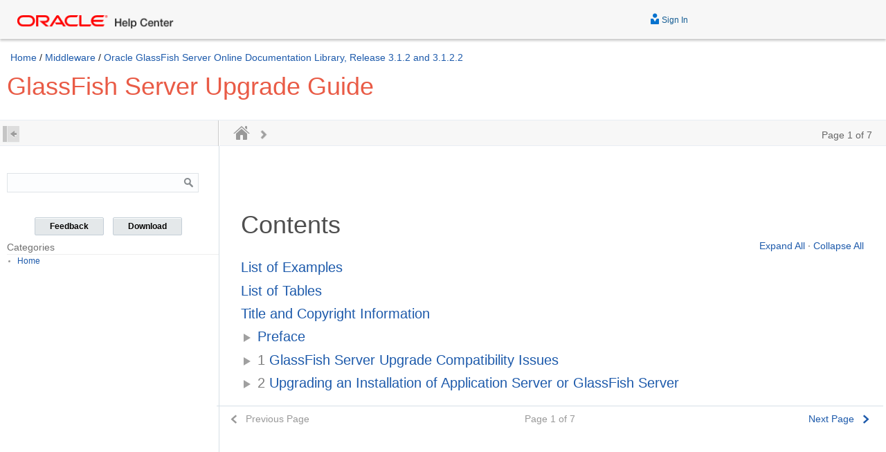

--- FILE ---
content_type: text/html
request_url: https://docs.oracle.com/cd/E26576_01/doc.312/e24942/toc.htm
body_size: 3150
content:
<!DOCTYPE html>
<html lang="en">
<head>
<meta http-equiv="X-UA-Compatible" content="IE=edge">
<meta name="viewport" content="width=device-width, initial-scale=1.0, maximum-scale=1">

<meta charset="utf-8">
<meta http-equiv="X-UA-Compatible" content="IE=edge" />
<title>GlassFish Server Upgrade Guide - Contents</title>
<meta name="generator" content="Oracle DARB XHTML Converter (Mode = document) - Version 1.0.7" />
<meta name="description" content="This guide explains how to upgrade to Oracle GlassFish Server 3.1.2 from previous GlassFish Server and Sun GlassFish Enterprise Server product releases. Also included in this guide are instructions for upgrading configuration data and Java EE applications from binary-compatible earlier versions of this software to work with Oracle GlassFish Server 3.1.2. Finally, this guide describes compatibility issues that affect data and applications that are to be migrated." />
<meta name="dcterms.created" content="2012-02-15T15:17:46Z" />
<meta name="robots" content="all" />
<meta name="dcterms.title" content="GlassFish Server Upgrade Guide" />
<meta name="dcterms.identifier" content="E24942-01" />
<meta name="dcterms.isVersionOf" content="GSUPG" />
<link rel="Start" href="../../index.htm" title="Home" type="text/html" />
<link rel="Copyright" href="../../dcommon/html/cpyr.htm" title="Copyright" type="text/html" />

<script type="application/javascript" src="../../dcommon/js/headfoot.js"></script>
<script type="application/javascript" src="../../nav/js/doccd.js"></script>
<link rel="Next" href="loe.htm" title="Next" type="text/html" />
<link rel="alternate" href="../GSUPG.pdf" title="PDF version" type="application/pdf" />
<link rel="alternate" href="../GSUPG.epub" title="ePub version" type="application/epub+zip" />
<link rel="alternate" href="../GSUPG.mobi" title="Mobipocket version" type="application/x-mobipocket-ebook" />
<link rel="schema.dcterms" href="http://purl.org/dc/terms/" />
<link rel="stylesheet" href="../../dcommon/css/fusiondoc.css">
<link rel="stylesheet" type="text/css"  href="../../dcommon/css/header.css">
<link rel="stylesheet" type="text/css"  href="../../dcommon/css/footer.css">
<link rel="stylesheet" type="text/css"  href="../../dcommon/css/fonts.css">
<link rel="stylesheet" href="../../dcommon/css/foundation.css">
<link rel="stylesheet" href="../../dcommon/css/codemirror.css">
<link rel="stylesheet" type="text/css" title="Default" href="../../nav/css/html5.css">
<link rel="stylesheet" href="../../dcommon/css/respond-480-tablet.css">
<link rel="stylesheet" href="../../dcommon/css/respond-768-laptop.css">
<link rel="stylesheet" href="../../dcommon/css/respond-1140-deskop.css">
<script type="application/javascript" src="../../dcommon/js/modernizr.js"></script>
<script type="application/javascript" src="../../dcommon/js/codemirror.js"></script>
<script type="application/javascript" src="../../dcommon/js/jquery.js"></script>
<script type="application/javascript" src="../../dcommon/js/foundation.min.js"></script>
<script type="application/javascript" src="../../dcommon/js/jqfns.js"></script>
<script type="application/javascript" src="../../dcommon/js/ohc-videos.js"></script>
<script>
$(document).ready(function() {
$(".video-container").ohcv(
{iframe:true,display:"video"}

);
});
</script>
<script>window.ohcglobal || document.write('<script src="/en/dcommon/js/global.js">\x3C/script>')</script></head>
<body>
<header><!--
<div class="zz-skip-header"><a id="top" href="#BEGIN">Skip Headers</a>--></header>
<div class="row" id="CONTENT">
<div class="IND large-9 medium-8 columns"><span id="PAGE" style="display:none;">1/7</span> <!-- End Header -->
<h1 class="toc">Contents</h1>
<h2 class="tocheader"><a href="loe.htm">List of Examples</a></h2>
<h2 class="tocheader"><a href="lot.htm">List of Tables</a></h2>
<h2 class="tocheader"><a href="title.htm">Title and Copyright Information</a></h2>
<h2 class="tocheader"><a href="preface.htm#gkbei">Preface</a></h2>
<ul style="list-style-type:none">
<li><a href="preface.htm#ghpbz">GlassFish Server Documentation Set</a></li>
<li><a href="preface.htm#giprl">Related Documentation</a></li>
<li><a href="preface.htm#fwbkx">Typographic Conventions</a></li>
<li><a href="preface.htm#fquvc">Symbol Conventions</a></li>
<li><a href="preface.htm#ghpfg">Default Paths and File Names</a></li>
<li><a href="preface.htm#gcwpl">Documentation, Support, and Training</a></li>
<li><a href="preface.htm#gdvog">Searching Oracle Product Documentation</a></li>
<li><a href="preface.htm#CHDCCCFA">Documentation Accessibility</a></li>
</ul>
<h2 class="tocheader"><a href="upgrade-compatibility-issues.htm#abmaq"><span class="secnum">1</span> GlassFish Server Upgrade Compatibility Issues</a></h2>
<ul style="list-style-type:none">
<li><a href="upgrade-compatibility-issues.htm#gjwpd">Binary-Compatible Releases For GlassFish Server 3.1.2</a></li>
<li><a href="upgrade-compatibility-issues.htm#gkric">New Default Installation Directory</a></li>
<li><a href="upgrade-compatibility-issues.htm#gklhr">Changes to Group Management Service Settings</a></li>
<li><a href="upgrade-compatibility-issues.htm#geyyk">Application Client Interoperability</a></li>
<li><a href="upgrade-compatibility-issues.htm#gktad">Node Agent Support</a></li>
<li><a href="upgrade-compatibility-issues.htm#gkrjm">HADB and <code>hadbm</code> Command Support</a></li>
<li><a href="upgrade-compatibility-issues.htm#abmbc">Command Line Interface: The <code>asadmin</code> Command</a>
<ul style="list-style-type:none">
<li><a href="upgrade-compatibility-issues.htm#abmbd">Deprecated <code>asadmin</code> Subcommands</a></li>
<li><a href="upgrade-compatibility-issues.htm#abmbf">Deprecated, Unsupported, and Obsolete Options</a></li>
</ul>
</li>
<li><a href="upgrade-compatibility-issues.htm#gflnv">Applications That Use Java DB</a></li>
<li><a href="upgrade-compatibility-issues.htm#gjizi">Applications That Use Persistence</a></li>
<li><a href="upgrade-compatibility-issues.htm#gjiqj">HTTP Service to Network Service Changes</a>
<ul style="list-style-type:none">
<li><a href="upgrade-compatibility-issues.htm#gipsa">Changes to Dotted Names</a></li>
<li><a href="upgrade-compatibility-issues.htm#giprg">Changes to <code>asadmin</code> Subcommands</a></li>
<li><a href="upgrade-compatibility-issues.htm#gipfo">Remapping of HTTP Service Attributes and Properties</a></li>
<li><a href="upgrade-compatibility-issues.htm#gipcg">New Network Service Elements and Attributes</a></li>
</ul>
</li>
<li><a href="upgrade-compatibility-issues.htm#gktkt">NSS Cryptographic Token Support</a></li>
</ul>
<h2 class="tocheader"><a href="upgrading-legacy-installation.htm#abmbq"><span class="secnum">2</span> Upgrading an Installation of Application Server or GlassFish Server</a></h2>
<ul style="list-style-type:none">
<li><a href="upgrading-legacy-installation.htm#gaejc">Upgrade Overview</a>
<ul style="list-style-type:none">
<li><a href="upgrading-legacy-installation.htm#gkxum">Upgrade Paths</a></li>
<li><a href="upgrading-legacy-installation.htm#gdkiw">Upgrade Terminology</a></li>
<li><a href="upgrading-legacy-installation.htm#gktcb">Summary of Upgrade Tools and Procedures</a>
<ul style="list-style-type:none">
<li><a href="upgrading-legacy-installation.htm#gktdx">Summary of Tools for Performing an Upgrade</a></li>
<li><a href="upgrading-legacy-installation.htm#gktdz">Summary of Procedure for Upgrading With Upgrade Tool</a></li>
<li><a href="upgrading-legacy-installation.htm#gktcl">Summary of Procedure for Upgrading With Update Tool</a></li>
<li><a href="upgrading-legacy-installation.htm#gkuef">Summary of Procedure for Upgrading With the Software Update Notifier</a></li>
<li><a href="upgrading-legacy-installation.htm#gktnb">Summary of Procedure for Upgrading With the <code>pkg</code> Utility</a></li>
</ul>
</li>
<li><a href="upgrading-legacy-installation.htm#gjxkx">Supported Releases for Upgrade to GlassFish Server 3.1.2</a></li>
<li><a href="upgrading-legacy-installation.htm#gkufi">Upgrading From Version 8.<span class="variable">x</span> or Older Product Releases</a></li>
<li><a href="upgrading-legacy-installation.htm#gkxrp">Upgrading GlassFish Server Inside a Closed Network</a></li>
</ul>
</li>
<li><a href="upgrading-legacy-installation.htm#abmbr">Performing a Side-By-Side Upgrade With Upgrade Tool</a>
<ul style="list-style-type:none">
<li><a href="upgrading-legacy-installation.htm#gktgx">Upgrade Tool Summary</a></li>
<li><a href="upgrading-legacy-installation.htm#gdkix">Upgrade Tool Functionality</a>
<ul style="list-style-type:none">
<li><a href="upgrading-legacy-installation.htm#gebrv">Migration of Deployed Applications</a></li>
<li><a href="upgrading-legacy-installation.htm#gebqm">Upgrade of Clusters</a></li>
<li><a href="upgrading-legacy-installation.htm#gebvn">Upgrade Verification</a></li>
</ul>
</li>
<li><a href="upgrading-legacy-installation.htm#gktjn">To Upgrade From the Command Line Using Upgrade Tool</a></li>
<li><a href="upgrading-legacy-installation.htm#gaejn">To Upgrade Using the Upgrade Tool Wizard</a></li>
</ul>
</li>
<li><a href="upgrading-legacy-installation.htm#gkthu">Performing an In-Place Upgrade With the Update Center Tools</a>
<ul style="list-style-type:none">
<li><a href="upgrading-legacy-installation.htm#gkthx">Update Center Tool Procedures</a></li>
<li><a href="upgrading-legacy-installation.htm#gktjf">To Upgrade Using the Update Tool GUI</a></li>
<li><a href="upgrading-legacy-installation.htm#gkuhu">To Upgrade Using the Software Update Notifier</a></li>
<li><a href="upgrading-legacy-installation.htm#gktks">To Upgrade From the Command Line Using the <code>pkg</code> Utility</a></li>
</ul>
</li>
<li><a href="upgrading-legacy-installation.htm#gktnh">Upgrading Installations That Use NSS Cryptographic Tokens</a>
<ul style="list-style-type:none">
<li><a href="upgrading-legacy-installation.htm#gktnq">To Prepare for the Upgrade</a></li>
<li><a href="upgrading-legacy-installation.htm#gktlz">To Perform Post-Upgrade Configuration</a></li>
<li><a href="upgrading-legacy-installation.htm#gktlp">To Upgrade PKCS#11 Hardware Tokens</a></li>
</ul>
</li>
<li><a href="upgrading-legacy-installation.htm#gfybw">Upgrading Clusters and Node Agent Configurations</a>
<ul style="list-style-type:none">
<li><a href="upgrading-legacy-installation.htm#gkyda">Overview of Cluster and Node Agent Upgrade Procedures</a></li>
<li><a href="upgrading-legacy-installation.htm#gktle">To Correct the Configuration of a Node After an Upgrade</a></li>
<li><a href="upgrading-legacy-installation.htm#gktkx">To Re-Create a Cluster</a></li>
</ul>
</li>
<li><a href="upgrading-legacy-installation.htm#gkrfh">Correcting Potential Upgrade Problems</a>
<ul style="list-style-type:none">
<li><a href="upgrading-legacy-installation.htm#gkrgh">Cluster Profile Security Setting</a></li>
<li><a href="upgrading-legacy-installation.htm#gkrib">Cluster Profile Upgrade on Windows</a></li>
<li><a href="upgrading-legacy-installation.htm#gkyho"><code>asupgrade</code> Fails Without Internet Connection</a></li>
</ul>
</li>
</ul>
</div>
<!-- class="ind" -->
<!-- Start Footer -->
</div>
<!-- add extra wrapper close div-->
<footer><!--
<hr />
<table class="cellalignment155">
<tr>
<td class="cellalignment162">
<table class="cellalignment167">
<tr>
<td class="cellalignment159"><a href="loe.htm"><img width="24" height="24" src="../../dcommon/gifs/rightnav.gif" alt="Go to next page" /><br />
<span class="icon">Next</span></a></td>
</tr>
</table>
</td>
<td class="cellalignment-copyrightlogo"><img width="144" height="18" src="../../dcommon/gifs/oracle.gif" alt="Oracle" /><br />
Copyright&nbsp;&copy;&nbsp;2012,&nbsp;Oracle&nbsp;and/or&nbsp;its&nbsp;affiliates.&nbsp;All&nbsp;rights&nbsp;reserved.<br />
<a href="../../dcommon/html/cpyr.htm">Legal Notices</a></td>
<td class="cellalignment164">
<table class="cellalignment168">
<tr>
<td class="cellalignment159"><a href="../../index.htm"><img width="24" height="24" src="../../dcommon/gifs/doclib.gif" alt="Go to Documentation Home" /><br />
<span class="icon">Home</span></a></td>
<td class="cellalignment159"><a href="../../nav/portal_booklist.htm"><img width="24" height="24" src="../../dcommon/gifs/booklist.gif" alt="Go to Book List" /><br />
<span class="icon">Book List</span></a></td>
<td class="cellalignment159"><a href="../../dcommon/html/feedback.htm"><img width="24" height="24" src="../../dcommon/gifs/feedbck2.gif" alt="Go to Feedback page" /><br />
<span class="icon">Contact Us</span></a></td>
</tr>
</table>
</td>
</tr>
</table>
--></footer>
<noscript>
<p>Scripting on this page enhances content navigation, but does not change the content in any way.</p>
</noscript>
</body>
</html>


--- FILE ---
content_type: text/css
request_url: https://docs.oracle.com/cd/E26576_01/nav/css/html5.css
body_size: 10688
content:
/*
  Copyright 2014, 2015, Oracle and/or its affiliates. All rights reserved.
  Version: 2015.3.27
*/
body {
	font-family:  "Helvetica Neue", "Neue Helvetica", Arial, sans-serif;
	font-size: 14px;
	/*margin-top: 50px;
	margin-left: 20px;*/
}

.IND {
    line-height: 1.5;
    width: 74%;
    padding-right: 2rem;
}
.secnum {
	color: #808080;
}
.letterstyle h1, h1.appendix, h1.chapter, h1.refentry, h1.part, .IND h1{
	font-size: 36px;
	font-weight:500;
	color: #000;
	line-height: 1.2;
	/*margin-top: 0.3em;
	margin-bottom: 0.7em;*/
	margin: 1em 0 15px 0;
	
}
.letterstyle h1 .secnum, h1.appendix .secnum, h1.chapter .secnum, h1.refentry .secnum, h1.part .secnum, .IND h1 .secnum {
	font-size: 42px;
	font-weight: 500;
	color: #999;
	border: none;
	/*margin-top: 0.3em;
	margin-bottom: 0.7em;*/
	margin: 1em 0 15px 0;
}
.IND h2 {
	font-size: 30px;
	font-weight: 500;
	color: #1D5AAB;
	line-height: 1.2;
	margin: 1em 0 10px 0;
	/*margin-top: 0.3em;
	margin-bottom: 0.7em;*/
}
.IND h3, .portlet2 h2 {
	font-size: 24px;
	font-weight: 500;
	color: #252525;
	line-height: 1.2;
	margin: 1em 0 8px 0;
	/*margin-top: 0.3em;
	margin-bottom: 0.7em;*/
}
.IND h4 {
	font-size: 18px;
	font-weight: 500;
	color: #252525;
	line-height: 1.2;
	margin: 1em 0 6px 0;
	/*margin-top: 0.3em;
	margin-bottom: 0.7em;*/
}
.IND h5 {
	font-size: 16px;
	font-weight: 500;
	color: #252525;
	line-height: 1.2;
	margin: 1em 0 4px 0;
	/*margin-top: 0.3em;
	margin-bottom: 0.7em;*/
}
.IND h6 {
	font-size: 14px;
	font-weight: 500;
	color: #252525;
	line-height: 1.2;
	margin: 15px 0 4px 0;
	/*margin-top: 0.3em;
	margin-bottom: 0.7em;*/
}
p {
	font-size: 14px;
	font-weight: 300;
	/*color: #000;*/
	line-height: 1.4;
}
/*.IND .subhead1 {
  display: block;
  font-size: 130%;
  line-height: normal;
  font-weight: bold;
}

.subhead2 {
  display: block;
  font-weight: bold;
	font-size: 110%;  
}
*/
div.section {
  padding-top: 0.5em; 
  padding-bottom: 0.5em;
}

/*.subhead3 {
  font-weight: bold;
}*/
/*strong, b {
	font-weight: bold;
}
small {
	font-size: 12px;
}
sub, sup, .superscript, .subscript {
	font-size: 75%;
	color: #808080;
	line-height: 0;
	position: relative;
	vertical-align: baseline;
}
sup { top: -0.5em; }
sub { bottom: -0.25em; }*/
/*.superscript {
  vertical-align: super;
}

.subscript {
  vertical-align: sub;
}*/

/*blockquote {
	margin: 15px 0 0 40px;
	padding: 12px 0 12px 15px;
	border-left: 3px solid #ccc;
}*/
a {
    color: #1D5AAB;
    line-height: inherit;
    text-decoration: none;
}
a:active {
		color: #0572ce;/*color: #0080FF;*/
	text-decoration: none;
}
a:hover {
	color: #0080FF;
	text-decoration: underline;
}
a:visited {
  color: #145c93;
	text-decoration: none;
	/*color: #1D5AAB;*/
	/*text-decoration: none;*/
}
a:not([href]) {
	text-decoration: none;
	/*display: none;*/
}
hr {
	border-bottom: 1px solid #eee;
}
code, samp, tt {
	font-family: "menlo", "monaco", "Courier New", Courier, mono, serif;
	font-size: 13px;
	color: #000;
	line-height: 1.615;
	background-color: #eee;
	padding: 3px 5px;
}
.IND div > pre, .IND dd > pre, .IND li > pre, .IND pre {
	font-family: "menlo", "monaco", "Courier New", Courier, mono, serif;
	font-size: 13px;
	color: #000;
	line-height: 1.615;
	background-color: #F9F9FB;
	border: 1px solid #d9d9e2;
	padding: 5px;
	margin-bottom: 1em;
	word-wrap: normal !important;
	white-space: pre !important;
	overflow: auto;
	-webkit-overflow-scrolling: touch;
}
p pre, table pre {
	padding: 2px;
	border: none;
}
.IND ul {
	list-style-type:disc;
	/*color: #1D5AAB;*/
	/*padding-top: 20px;*/
	padding-left: 40px;
}
.IND ul ul {
	list-style-type: circle;
}
ul.list-inline {
	padding-top: 20px;
}
ul.list-inline li {
	display: inline-block;
	padding-right: 10px;
	margin-left: 20px;
}
li:nth-last-child(1) {
	margin-bottom: 0.5em;
}
.portlet li:nth-last-child(1) {
	margin-bottom: 0;
}
.IND ul,.IND ol,.IND dl {
  font-size: 14px;
  margin-left: 5px;
	padding-left: 10px;
	padding-top: 8px;
	padding-bottom: 8px;
}
.IND li {
	margin-top: 8px;
	margin-bottom: 8px;
}
.IND ol {
	list-style-type: decimal;
	/*color: #1D5AAB;*/
	padding-left: 40px;
}
.IND ol ol {
	list-style-type: lower-alpha;
}
.IND ol ol ol {
  list-style-type: lower-roman;
}
/*dl {
	padding-left: 40px;
}*/
/*dt {
	font-weight: bold;
	/ *color: #1D5AAB;* /
	padding-bottom: 15px;
}
*/
dl.horizontal dt {
	text-align: right;
	padding-right: 10px;
	padding-bottom: 15px;
}
thead tr {
	background: #3F3F3F !important;
}
thead th {
	background: #3F3F3F;
	font-weight: bold;
	color: #FFF !important;
	text-align: left;
	/*vertical-align: center;*/
}
tbody tr {
	vertical-align: top;
	padding: 8px 6px 8px 6px;
	border-bottom: 1px solid #3F3F3F;
	background: white !important;
}
tbody tr:nth-last-child(1) {
	border-bottom: 2px solid #3F3F3F !important;/* last row */
}
td {
	padding: 5px 6px;
	text-align: left;
}
article td, .fusiondoc td, td, .IND td, tr.headers th, .IND th, th {
  word-wrap: break-word;
}
table {
	border-collapse:collapse;
	border: none;
	table-layout: fixed;
	width:100%;
}
table caption {
	font-size: 12px;
	padding-top: 12px;
}
/*table.table-border {
  border-collapse: collapse;
  border-top: 1px solid #ccc;
  border-left: 1px solid #ccc;
}
table.table-border th {
  padding: 0.5ex 0.25em;
  color: black;
  background-color: #f7f7ea;
  border-right: 1px solid #ccc;
  border-bottom: 1px solid #ccc;
}
table.table-border td {
  padding: 0.5ex 0.25em;
  border-right: 1px solid #ccc;
  border-bottom: 1px solid #ccc;
}*/
aside.warning {
	background: #FEF5F6;
	border-left: 3px solid #D34349;
}
aside.warning span.title {
	color: #D6A042;
}
span.title, p.notep1 {
	font-size: 18px;
	font-weight: bold;
	padding-bottom: 4px;
}

aside.alert, div.infoboxnotewarn {
	background: #FEFBF3;
	border-left: 3px solid #D6A042;
}
aside.alert span.title, div.infoboxnotewarn span.title,  div.infoboxnotewarn p.notep1 {
	color: #D6A042;
}

aside.note, div.infoboxnote, div.infoboxnotealso {
	background: #EFF6FE;
	border-left: 3px solid #1C59AA;
}
aside.note span.title, div.infoboxnote span.title, div.infoboxnotealso span.title, .infoboxnote p.notep1, .infoboxnotealso p.notep1 {
	color: #1C59AA;
}

aside.tip, div.infoboxtip {
	background: #EFFFF4;
	border-left: 3px solid #218041;
}
aside.tip span.title, div.infoboxtip span.title, div.infoboxtip p.notep1 {
	color: #218041;
}

aside,  div.infoboxnote,  div.infoboxnotealso, div.infoboxnotewarn, div.infoboxtip {
	margin-bottom: 2rem;
	font-size: 14px;
	padding: 5px 10px;
	margin: 10px 0;
}
.infobox-restrict, .infobox-caution, .infobox-warn, .infobox-note, .infobox-tip, .infobox-important
{ 
  padding: 15px 25px 5px 35px; 
}

video {
	border: 1px solid #D6D6D6;
}
video caption {
	font-size: 12px;
	padding-top: 12px;
}

img{
	/*padding: 4px;
	border-radius: 4px;
	border: 1px solid #D6D6D6;
	margin-bottom: 1em;*/
}
header img, #CONTENT #NAV img, #toctoggle, #previous img, #next img {
	margin-bottom: 0;
	padding: 4px;
}
#NAVSHOW {
	padding-left: 5px;
}
img caption {
	font-size: 12px;
	padding-top: 12px;
}
img.center {
	text-align: center;
}
a img, img[usemap] {
  border-style: none;
}
#next img{
}
/*span.gui-object, span.gui-object-action {
  font-weight: bold;
}*/

/*
max-width causes better full-screen display, but in IE7 & IE8:
 * Causes bullets in some ul elements to be in the wrong places.
 * Causes h2 headings after bulleted list to have no space above.
Not-selector hack hides rule from IE8 and below.
*/
html:not([ie8andbelow]) .IND p,
html:not([ie8andbelow]) .IND div,
html:not([ie8andbelow]) .IND table {
  max-width: 90em;
}

.topheader, .zz-skip-header, header hr {
	display:none;
}

/*.IND div > pre, .IND dd > pre, .IND li > pre {
  padding: 0.5ex 1ex;
  color: black;
  background-color: #eee;
  border-radius: 4px;
}*/

.bold, .codeinlinebold, .syntaxinlinebold, .term, .glossterm, .seghead,
.glossaryterm, .keyword, .msg, .msgexplankw, .msgactionkw, .msglevelkw,
.msgorigkw, .msgaudkw, .notep1, .xreftitlebold, .xrefglossterm {
  font-weight: bold;
}

/*.italic, .codeinlineitalic, .syntaxinlineitalic, .variable,
.xreftitleitalic {
  font-style: italic;
}*/

/*.bolditalic, .codeinlineboldital, .syntaxinlineboldital,
.titleinfigure, .titleinexample, .titleintable, .titleinequation,
.xreftitleboldital {
  font-weight: bold;
  font-style: italic;
}*/

.itemizedlisttitle, .orderedlisttitle, .segmentedlisttitle,
.variablelisttitle {
  font-weight: bold;
}

/*.bridgehead, .titleinrefsubsect3 {
  font-weight: bold;
}*/

.titleinrefsubsect {
  font-size: 126%;
  font-weight: bold;
}

.titleinrefsubsect2 {
  font-size: 113%;
  font-weight: bold;
}
/*.underline {
  text-decoration: underline;
}
.listofeft {
  border: none;
}
*/
.betadraft, .alphabetanotice, .revenuerecognitionnotice {
  color: #e00;
  background-color: white;
}

.betadraftsubtitle {
  text-align: center;
  font-weight: bold;
  color: #e00;
  background-color: white;
}
/*
.comment {
  color: #080;
  background-color: white;
  font-weight: bold;
}

.copyrightlogo {
  text-align: center;
  font-size: 85%;
}

.tocsubheader {
  list-style-type: none;
}*/
.infoboxnote p.notep1, .infoboxnotealso p.notep1 {
  margin-top: 0;
  margin-bottom: 0;
  background: url("../../dcommon/img/note.png") no-repeat scroll 2px 5px rgba(0, 0, 0, 0);
  background-repeat: no-repeat;
  margin-left: -28px;
  padding-left: 28px;  /* width of the image plus a little extra padding */
}
.infoboxnotewarn p.notep1 {
  margin-top: 0;
  margin-bottom: 0;
  background-image: url("../../dcommon/img/warning.png") no-repeat scroll 2px 5px rgba(0, 0, 0, 0);
  background-repeat: no-repeat;
  margin-left: -28px;
  padding-left: 28px;  /* width of the image plus a little extra padding */
}
.row { 
	max-width: 100%;
	width: auto;
}

#CONTENT #NAV {
	background-color: white;
	padding-bottom: 20px;
	border-right: 1px solid #d6dfe6;
	/*padding-top: 20px;*/
}

#CONTENT #NAV a, #tQuickLookup , ul#tThisDocument, ul#tThisDocument ul {
	font-size: 12px;
}
#NAV #SEARCHBUTTON {
	-moz-border-bottom-colors: none;
    -moz-border-left-colors: none;
    -moz-border-right-colors: none;
    -moz-border-top-colors: none;
    background: url("../../dcommon/img/icon-search-ena.png") no-repeat scroll right 6px center #fcfdfe;
    border-color: #dfe4e7;
    border-image: none;
    border-style: solid solid solid none;
    border-width: 1px 1px 1px 0;
    cursor: pointer;
    display: inline;
    height: 28px;
    /*margin-bottom: 12px;*/
    margin-left: -5px;
    padding-bottom: 3px;
    padding-right: 26px;
    padding-top: 1px;
    right: 3px;
    text-indent: -33333em;
    text-transform: uppercase;
    top: 3px;
    vertical-align: bottom;
    width: 18px;
    z-index: 2;

}
#NAV #searchField {
	display: inline;
	width: 85%;
	height: 28px;
	border: 1px solid #dfe4e7;
	border-right: 0 none;
	background-color: #fcfdfe;
	box-shadow: none;
	font-size:12px;
	padding: 0;
	padding-left: 0.5em;
	margin: 0;
}

#CONTENT #NAV form {
	margin-bottom: 1rem;
	margin-top: 1.5rem;
}
#CONTENT #NAV {
	/*border: 1px solid #EEEEEE;*/
	border-top: none;
}
#CONTENT #NAV #leftsidebar div {
	/*margin-top: 1.25rem;*/
	margin-bottom: 0.5rem;
}
#NAV input#searchField:focus, 
input#SEARCHBUTTON:focus,
input:focus,
select:focus,
textarea:focus,
button:focus {
    /*border-color: #CCCCCC;*/
}
.middlehead {
	background-color: #EEEEEE;
	width: 110%;
	margin-left: -20px;
	
}
.middlehead td {
	background-color: #EEEEEE;
}
.middlehead tbody tr, .middlehead tbody tr:nth-last-child(1){
border: 0 none !important;
}
/*
header {
	
}
#HEADER {
	height: 55px; display:block;
	background-color: #f5f5f5;
	border-bottom: 1px solid #FFFFFF;
    box-shadow: 0px 3px 3px rgba(0, 0, 0, 0.1);
    clear: both;
    padding-left: 17px;
    padding-right: 20px;
}
.header-container {
	box-shadow: 0 2px 2px rgba(0, 0, 0, 0.1);
    clear: both;
}
#logocover {
    / *background: url("../img/oraclereg.png") no-repeat scroll 0 -12px rgba(0, 0, 0, 0);* /
    display: block;
    float: left;
    height: 22px;
    width: 236px;
    margin-top:17px;
    margin-left: 0;
    vertical-align: middle;
}

footer {
	border-top: 1px solid #DCDCDC;
    color: #454545;
    font-size: 11px;
    margin: auto;
    margin-top: 0;
    / *text-align: center;* /
}
#FOOTER:after {
    clear: both;
    content: " ";
    display: block;
    font-size: 0;
    height: 0;
    visibility: hidden;
}
.f01v8 #FOOTER, .FOOTER-toggle ~ #FOOTER {
    background: linear-gradient(to bottom, #FFFFFF 40%, #F3F3F3 100%) repeat scroll 0 0 rgba(0, 0, 0, 0);
    border-top: 0 none;
    padding: 20px 16px 80px;
    / *width: 942px;* /
}
footer {
	background-image: -ms-linear-gradient(top left, #EAEAEA 0%, #FFFFFF 100%);
	background-image: -moz-linear-gradient(top left, #EAEAEA 0%, #FFFFFF 100%);
	background-image: -o-linear-gradient(top left, #EAEAEA 0%, #FFFFFF 100%);
	background-image: -webkit-gradient(linear, left top, right bottom, color-stop(0, #EAEAEA), color-stop(1, #FFFFFF));
	background-image: -webkit-linear-gradient(top left, #EAEAEA 0%, #FFFFFF 100%);
	background-image: linear-gradient(to bottom right, #EAEAEA 0%, #FFFFFF 100%);
}
#FOOTER {
    clear: both;
    margin: 5px auto 0;
    padding-top: 1%;
    position: relative;
    *width: 974px;/
}
.FOOTER-links {
    list-style: none outside none;
    margin: 0;
    padding: 0;
}
#FOOTER hr {
    display: none;
}
footer hr {
    background-color: #CCCCCC;
    border: 0 none;
    color: #CCCCCC;
    height: 1px;
    margin: 15px 0;
}
#FOOTER h3 {
    display: inline-block;
    font-size: 14px;
    font-weight: bold;
    height: 15px;
    margin: 0;
    padding: 0;
}
#FOOTER h3 a {
	color: red;
}
#FOOTER h3 a:hover {
	text-decoration: none;
}
#FOOTER h3 a span{
	color: black;
}*/
/*
#FOOTER ul.FOOTER-links {
    margin: 15px 0 0 -4px;
    padding: 0;
}
#FOOTER ul.FOOTER-links li {
    background: url("../img/u01-u06-f01-bg-sprite.png") no-repeat scroll 100% -101px rgba(0, 0, 0, 0);
    display: inline-block;
    line-height: 12px;
    margin: 0;
    padding: 1px 4px 4px;
}
#FOOTER a {
    font-family: arial,helvetica,sans-serif !important;
    font-size: 13px !important;
    line-height: 16px !important;
}

#FOOTER .FOOTER-links a {
    padding-left: 5px;
    padding-right: 5px;
    color: #1F4F82;
}

.f01v8 #FOOTER ul.scl-icons, .FOOTER-toggle ~ #FOOTER ul.scl-icons {
    right: 16px;
    top: 25px;
}

#FOOTER ul.scl-icons {
    display: inline-block;
    margin: 0;
    padding: 0;
    right: 0;
    text-align: center;
    top: 5px;
    margin-top: 15px;
}
#FOOTER ul.scl-icons li {
    margin-bottom: 4px;
    margin-left: 10px;
}
.scl-icons li.scl-facebook a {
    background-position: -164px 0;
}
.scl-icons li.scl-facebook a:hover {
    background-position: -184px 0;
}
.scl-icons {
    display: block;
}
.scl-icons li {
    display: inline-block;
}
.scl-icons li a {
    background: url("../img/social-icons.png") no-repeat scroll 0 0 rgba(0, 0, 0, 0);
    display: block;
    height: 16px;
    outline: 0 none;
    overflow: hidden;
    text-indent: -4000px;
    width: 16px;
}
.scl-icons li.scl-linkedin a {
    background-position: -204px 0;
}
.scl-icons li.scl-linkedin a:hover {
    background-position: -224px 0;
}
.scl-icons li.scl-twitter a {
    background-position: -244px 0;
}
.scl-icons li.scl-twitter a:hover {
    background-position: -264px 0;
}
.scl-icons li.scl-googleplus a {
    background-position: -44px 0;
}
.scl-icons li.scl-googleplus a:hover {
    background-position: -64px 0;
}
.scl-icons li.scl-youtube a {
    background-position: -124px 0;
}
.scl-icons li.scl-youtube a:hover {
    background-position: -144px 0;
}
.scl-icons li.scl-feed a {
    background-position: -284px 0;
}
.scl-icons li.scl-feed a:hover {
    background-position: -304px 0;
}
*/
/*#FOOTER ul.FOOTER-links li.FOOTER-mobile {
    background: none repeat scroll 0 0 rgba(0, 0, 0, 0);
}*/
.foundation-data-attribute-namespace {
    font-family: false;
}
div.large-5.medium-4.columns {
	float: left;
	text-align: left;
	width: auto;
}
button#download {
  /*display: none;*/
}
.border-top {
    border-top: 1px solid #d6dfe6;
}
#bar3 {
	color:#999;
	width:auto;
	padding:8px 0;
	margin-top: 1.5em;
	margin-left: -2.5em;
	z-index: 0;
	margin-right: -2em;
	}
	#bar3 span{
		padding:0 5px;
		font-size:24px;
			}
	#bar3 a span{}
	#bar3 a:hover span {
		text-decoration:underline;}
		.hide-mobile-block, .hide-mobile-inline {
      display:none;
		}
@media only screen and (min-width: 175px) {
	#contnav {
		width: 35%;
	}
	div.large-5.medium-4.columns {
		width: auto;
	}
	#CONTENT #NAV {
		width: 100%;
	} 
	.IND {
		width: 100%;
	}
	div.resizenav {
		width: auto !important;
	}
	div.shownav {
		width: auto !important;
	}
	div.showcont {
		width: 35% !important;
	}
	.IND.large-9.medium-8.columns.resizecont {
		width: 100% !important;
	}
	#NAV {
    position:relative !important;
	}
}
@media only screen and (min-width: 320px) {
	#contnav {
		width: 15%;
	}
	div.large-5.medium-4.columns {
		width: auto;
	}
	#CONTENT #NAV {
		width: 100%;
	} 
	.IND {
		width: 97%;
	}
	/*header div.resizenav {
		width: 88% !important;
	}
	header div.shownav {
		width: 85% !important;
	}*/
	div.showcont {
		width: 15% !important;
	}
	.IND.large-9.medium-8.columns.resizecont {
		width: 97% !important;
	}
}
@media only screen and (min-width: 336px) {
	#FOOTER h3 {
		background: url("../../dcommon/img/u01-u06-f01-bg-sprite.png") no-repeat scroll 0 -105px rgba(0, 0, 0, 0);
		display: inline-block;
		font-size: 14px;
		font-weight: bold;
		height: 15px;
		margin: 0;
		padding: 0;
		text-indent: -3000px;
		width: 338px;
	}
}
@media only screen and (min-width: 360px) {
	#contnav {
		width: 12%;
	}
	div.large-5.medium-4.columns {
		width: auto;
	}
	#CONTENT #NAV {
		width: 100%;
	} 
	.IND {
		width: 97%;
	}
	/*header div.resizenav {
		width: auto!important;
	}
	header div.shownav {
		width: 88% !important;
	}*/
	div.showcont {
		width: 12% !important;
	}	
	.IND.large-9.medium-8.columns.resizecont {
		width: 97% !important;
	}
	.infobox-restrict, .infobox-caution, .infobox-warn, .infobox-note, .infobox-tip, .infobox-important, aside,  div.infoboxnote,  div.infoboxnotealso, div.infoboxnotewarn, div.infoboxtip {
    padding: 15px 25px 5px 35px;
  }
}
@media only screen and (min-width: 480px) {
#bar3 span{
	font-size:1em;
	
}
.hide-mobile-inline {
  display: inline-block;
}
}
@media only screen and (min-width: 556px) {
	#contnav {
		width: 10%;
	}
	div.large-5.medium-4.columns {
		width: auto;
	}
	#CONTENT #NAV {
		width: 100%;
	} 
	.IND {
		width: 97%;
	}
	/*header div.resizenav {
		width: 92% !important;
	}
	header div.shownav {
		width: 90% !important;
	}*/
	div.showcont {
		width: 10% !important;
	}	
	.IND.large-9.medium-8.columns.resizecont {
		width: 97% !important;
	}
	#NAV {
    position:relative !important;
	}
}
@media only screen and (min-width: 620px) {
	div.large-5.medium-4.columns {
		width: auto;
	}
	#contnav {
		width: 33.3333%;
	}
	#CONTENT #NAV {
		width: 32.9%;
	}
	.IND {
		width: 65%;
	}
	/*header div.resizenav {
		width: 92% !important;
	}
	header div.shownav {
		width: 66.67% !important;
	}*/
	div.showcont {
		width: 33.3333% !important;
	}
	.IND.large-9.medium-8.columns.resizecont {
		width: 65% !important;
	}
	#NAV {
    position:absolute !important;
	}
}
@media only screen and (min-width: 768px) {
	#contnav {
		width: 33.3333%;
	}
	button#download {
    display: inline;
  }
	/*header div.large-9.medium-8.columns {
		width: 66.64%;
	}*/
	#CONTENT #NAV {
		width: 33%;
	}
	.IND {
		width: 65%;
	}
	div.resizenav {
		width: auto !important;
	}
	div.shownav {
		width: auto !important;
	}
	div.showcont {
		width: 33.3333% !important;
	}	
	.IND.large-9.medium-8.columns.resizecont {
		width: 65% !important;
	}
	article {
	padding: 20px;
}  
 .IND ol, .IND ul {
    margin-left: 35px;
    padding-top: 10px;
    padding-bottom: 10px;
  }
  td ol, td ul {
    margin-left: 10px;
    padding-top: 10px;
    padding-bottom: 10px;
  }
  .IND li {
    margin-top: 10px;
    margin-bottom: 20px;
  }
  dl {
    padding-left: 40px;
  }
}
@media only screen and (min-width: 1024px) {
	#contnav {
		width: 25%;
	}
	div.large-5.medium-4.columns {
		float: left;
		text-align: left;
		width: auto;
	}
	#CONTENT #NAV {
		width: 24.7%;
	}
	.IND {
		width: 74%;
	}
	.IND.large-9.medium-8.columns.resizecont {
		width: 72% !important;
	}
	div.showcont {
		width: 25% !important;
	}
	div.resizenav {
		width: auto  !important;
	}
	div.shownav {
		width: auto !important;
	}
}
@media only screen and (min-width: 1280px) {
	#CONTENT #NAV {
		width: 24.75%;
	}
}
#CONTENT {
	/*margin-bottom: 2em;*/
}

/* Library specific styling */
.tDiscTriangle img {
	margin-bottom: 0 !important;
	border: none;
}

.htmlpage {
  float : right;
  font-size : 14px;
  padding-top : 1em;
  color : #666666;
}

#LIBCONTENT {
	/*margin-bottom : 2px;*/
	font-size: 15px;
	color: #666;
	background-color: #FBFBFB;
}
#leftnav {
	padding-bottom: 20px;
	padding-left : 0;
	padding-right: 0;
	float:left;
	margin-top: 2px;
	margin-bottom: -2px;
}
#leftnav ul {
	list-style: none;
	padding-left: 0;
	margin-left: 0;
}
#leftnav ul li {
	list-style: none;
	font-size: 13px;
	border-bottom: 1px solid #E4E4E4;
}
#leftnav ul li a {
  padding: 1.2em;
  margin-top: 0;
  outline: 0 none;
}
#leftnav ul li:first-child a{
  padding-bottom: 2em;
	padding-top: 2em;
}
#leftnav ul li:hover {
  background: #EEEEEE;
}
#leftnav ul li.home {
	color: #AAAAAA;
	padding-left: 0;
}
#leftnav ul li.home:hover {
  background: #FBFBFB;
}/*
#leftnav ul li.home a {
  padding-left: 1.2em;
  color: #0080FF;
  background: url("../../dcommon/img/arrow-left.png") no-repeat scroll 0.4em 2.4em rgba(0, 0, 0, 0);
}
#leftnav ul li.home a:hover{
	color: #181818 !important;
  background: url("../../dcommon/img/blackarrow-left.png") no-repeat scroll 0.4em 2.4em rgba(0, 0, 0, 0);
  text-decoration: none; 
}*/
#leftnav ul li.home a:visited {
  color: #0080FF;
}
#leftnav ul li.currentLink {
	background: url("../../dcommon/img/arrow-bullet.png") no-repeat scroll 98% center #EEEEEE;
  color: #AAAAAA;
  font-weight: bold;
}
#leftnav ul li.currentLink a {
	color: #AAAAAA;
	font-weight: bold;
}
#leftnav ul li a {
  display: block;
  line-height: 1.5em;
}
li.currentLink a:hover {
  text-decoration: none;
}
#LIBCONTENT p {
  /*font-size: 15px;
  color: #666;*/
}
#LIBCONTENT .large-10 {
	height: 100%;
	box-shadow: 0 2px 2px rgba(0, 0, 0, 0.1);
	border-left: 1px solid #EEEEEE;
	background: white;
	padding-left: 3rem;
	padding-right: 3rem;
	padding-bottom: 3rem;
}
#LIBCONTENT h1 {
	font-size: 30px;
	font-weight: 100;
	border: none;
	margin-top: 1.2em;
	margin-bottom: 0.7em;
	color: #181818;
}
#LIBCONTENT h1 span {
  color: #787878;
  display: block;
  font-size: 26px;
}
/*.portlet h2 {
	font-size: 24px;
	color: #222222;
	font-weight: 500;*/
	/*margin-bottom: 0.4em;
	border-bottom: 1px solid #CBCBCB;
	padding-bottom: 0.3em;*/
/*}
.portlet ul {
	padding-left:0;
	color: #E0E0E0;
  list-style: none;
	margin-left: 0;
}
.portlet ul li{
	padding-left:0;*/
	/*padding-bottom: 10px;*/
	/*color: #666;
}
.portlet ul li div.docset{
  display: inline;
}
.portlet cite {
	color: #0080FF;
	font-style:normal;
	font-size: 15px;
	padding: 5px;
	display: inline-block;
}
.portlet cite, .portlet cite a {
	cursor:pointer;
}*/
/*div.summary {
	display: none;
	border: 1px solid #CCCCCC;
	box-shadow: 0 2px 2px rgba(0, 0, 0, 0.1);
	border-radius : 5px;
	width: 250px;
	color: #717171;
	padding : 2px;
	font-size: 12px;
	position:absolute;
	background: #FBFBFB;
	padding: 0.5em;
	margin-top: -1em;
}
div.summary:after {
  content: "";
  position: absolute;
  width: 0;
  height: 0;
  border: 6px solid;
  border-color: transparent;
  border-right-color: #CCCCCC;
  top: 40%;
  right: 100%;
  margin-left: -5px;     
  -webkit-transform:rotate(-45deg);
}*//*
div.summary {
  display: none;
  position: absolute;
  background: #FBFBFB;
  font-size: 12px;
  color: #717171;
  border: 1px solid #CCCCCC;
  border-radius : 5px;
  box-shadow: 0 2px 2px rgba(0, 0, 0, 0.1);
  margin-top: -1em;
  padding: 0.5em;
  margin-left: 1em;
  width: 350px;
}
div.summary:after, div.summary:before {
  right: 100%;
  top: 25%;
  border: solid transparent;
  content: " ";
  height: 0;
  width: 0;
  position: absolute;
}
div.summary:after {
  border-color: rgba(251, 251, 251, 0);
  border-right-color: #FBFBFB;
  border-width: 5px;
  margin-top: -5px;
}
div.summary:before {
 border-color: rgba(204, 204, 204, 0);
 border-right-color: #CCCCCC;
 border-width: 6px;
 margin-top: -6px;
}
a.htmllink, a.pdflink {
	padding-left: 20px;
}
div.summary span {
	color: #717171;
}
div.summary div {
	border-top: 1px solid #CCCCCC;
	margin-left: -0.5em;
	margin-right: -0.5em;
	margin-top: 1em;
	padding-top: 5px;
	padding-left: 5px;
}
#login {
    float: right;
    font-size: 13px;
    margin-right: 1em;
    margin-left: 0.7rem;
    padding: 1em 2em 0 0;
}*/
/*header form {
  margin: 0;
  padding-top: 0.25em;
  margin-right: 2em;
}*/
/*#SIMPLESEARCH {
  float: right;
}
#SIMPLESEARCH #searchField {
  width: 170px;
}
#SIMPLESEARCH #searchField, #SIMPLESEARCH #SEARCHBUTTON  {
  height:20px;
}*/

#NAV {
  margin: 0 0 15px 0; /*controls the cutoff of the top and bottom limitations*/
  padding: 15px 10px;
  padding-right: 0;
  float: left; /* float right for a right aligned sidebar */
}
#FOOTER {
  clear:both;
}
#CONTENT {
  width: auto; /* MUST HAVE WIDTH SET, should be the sidebar width + main width */
  margin-left: auto;
  margin-right: auto;
  margin-top: 0 !important;
}
/*#l10nclass select {
  float: right;
    height: 1.2rem;
    margin-bottom: 0.6rem;
    margin-left: 0.7rem !important;
    margin-right: 0 !important;
    margin-top: 0.7rem !important;
    font-size: 12px;
    padding: 0;
    /*text-align: center;*/
    width: 65px;
}*/
.readercomment {
    border: 1px solid #e8e8e8;
    border-radius: 4px;
    box-shadow: 0 1px 1px rgba(0, 0, 0, 0.05) inset;
    margin: 16px 0;
}
.readercomment legend {
  background-color: transparent;
}
.readercomment label {
  display: inline;
  margin: 0;
}

input[type="text"], input[type="password"], input[type="date"], input[type="datetime"], input[type="datetime-local"], input[type="month"], input[type="week"], input[type="email"], input[type="number"], input[type="search"], input[type="tel"], input[type="time"], input[type="url"], textarea {
  width: auto;
  padding: 0;
  height: auto;
  display: inline;
}
input[type="checkbox"] + label, input[type="radio"] + label {
  margin-left: 0.2rem;
  margin-right: 0;
}
#CONTENT {
    position: relative;
    min-height: 500px; /* Just as an example */
    /*width: 500px;*/
}
#NAV {
    position: absolute;
    /*background: #d7d7d7;*/
    /*width: 150px;*/
    height: 100%;
    overflow: auto;
}
.IND.large-9.medium-8.columns {
    position: relative;
    /*width: 350px;*/
    float: right;
    /*padding-top: 40px; Commenting for extra space between nav and content*/
    padding-bottom: 40px;
}
#leftsidebar {
    /*width: 150px;*/
    overflow: auto;
    padding-bottom:10px;
    /*padding: 0 0.5rem 1.25rem 0!important;*/
}
.clear {
    clear: both;
}
.clear:after { 
   content: ""; 
   visibility: hidden; 
   display: block; 
   height: 0; 
   clear: both;
}
#pageuseful {
  border: 1px solid #ccc;
  padding:1ex;
  margin-bottom:1ex;
  /*float: right;*/
  text-align: right;
  display: block;
  width: 100%;
  margin-right: 2.2%;
}
button, #submitajax {
   /* -moz-border-bottom-colors: none;
    -moz-border-left-colors: none;
    -moz-border-right-colors: none;
    -moz-border-top-colors: none;
    background: url("../img/button.png") no-repeat scroll -1px -5px rgba(0, 0, 0, 0);
    border: 1px solid #ccc;
    color: #535353;
    font-size: 13px;
    box-shadow: 0 1px 1px rgba(0, 0, 0, 0.1);
    margin: 0 0.4rem 0.75rem 0;
    padding: 3px;
    border-radius: 5px;*/
    background-color: #e4e8ea;
background: linear-gradient (to bottom, #FFFFFF 0%, #F1F3F4 3.64%, #E8EBED 50%, #E4E8EA 100%);
box-shadow: inset 0px 1px 0px #FFFFFF; 
border: 1px solid #c4ced7;
border-radius: 2px;
font-size: 12px;
font-weight: bold; 
color: #000000;
text-align: center; 
text-shadow: 0px 1px 0px #FFFFFF;
padding: 5px;
margin-right: 2ex;
margin-bottom: 0;
cursor: pointer;
width: 100px;
}
button:hover, button:focus, #submitajax:hover, #submitajax:focus {
    color: #0572ce;
    background-color: #f7f8f9;
    border: 1px solid #c4ced7;
    border-radius: 2px;
}
#NAV button {
  margin-top: 1.25rem;
}
button[disabled], button.disabled:hover, button.disabled:focus, button[disabled]:hover, button[disabled]:focus, .button.disabled:hover, .button.disabled:focus, .button[disabled]:hover, .button[disabled]:focus {
  background: #f4f6f7 !important;
  border: 1px solid #c4ced7 !important;
  border-radius: 2px !important;
   color: #9E9E9E !important;
   font-weight: bold !important;
}
.header-home-link {
    /*background-image: url("../img/doclib.gif");
    background-repeat: no-repeat;
    display: inline;*/
    float: left;
    height: 25px;
    margin-top: 6px;
    /*text-indent: -33333em;
    width: 25px;*/
    margin-right: 5px;
    color:#999999 !important;
    text-decoration:none !important;
}
.shareto {
  font-size:12px;
  vertical-align:middle;
  position:relative;
  top:-4px;
}

/*.header-home-link:hover {
    background-image: url("../img/doc_2.png");
    background-position: -120px -43px;
    height: 25px;
    width: 40px;
    text-indent: -33333em; 
}*/
p.copyrightstmt {
    font-size: 11px;
    margin-top: 3ex;
    margin-bottom: 0.5ex;
}/*
.stars a, .starspop span {
    display: block;
    float: left;
    height: 16px;
    width: 16px;
}
.starempty {
    background: url("../../dcommon/img/starempty.gif") no-repeat scroll center center transparent;
}

.starfull {
    background: url("../../dcommon/img/star.gif") no-repeat scroll center center transparent;
}*/
#ratBtn1 {
    display: block;
}
#feedback {
    /*background-color: transparent;
    float: right;
    display: block;
    padding-top: 1ex;*/
}
#feedbackRating label {
    /*display: inline;*/
    font-size: 12px;
}
#feedbackRating input[type="text"], #feedbackRating textarea {
    margin-bottom: 0.5rem;
}
#feedbackRating input[type="radio"] {
    margin-bottom: 0.5rem;
}
#feedbackRating span, #feedbackRating textarea, #feedbackRating p  {
    font-size: 12px;
} 
#feedbackRating, #downloadsect   {
     display: none;
     /*float:right;*/
     background: #eeeeee;
     border: 1px solid #cccccc;
     /*margin-top: -29px;*/
     overflow: hidden;
     z-index: 5;
     position: absolute;
     text-align: left;
     margin-top: 1.25rem;
     margin-right: 0 !important;
     /*margin: 1ex;*/
}
.closebutton {
    color: black !important;
    float: right;
    font-size: 1.5rem !important;
    font-weight: bold;
    margin-right: 0;
    margin-top: -0.5em;
}
#downloadsect {
  padding: 1.5ex 1ex 1ex;
  font-size: 13px !important;
}
#downloadsect .closebutton {
  margin-top: -0.3em;
}
/*#feedbackRating input[type="submit"] {
    -moz-border-bottom-colors: none;
    -moz-border-left-colors: none;
    -moz-border-right-colors: none;
    -moz-border-top-colors: none;
    background: url("../img/button.png") no-repeat scroll -1px -5px rgba(0, 0, 0, 0);
    border: 1px solid #ccc;
    box-shadow: 0 1px 1px rgba(0, 0, 0, 0.1);
    color: #535353;
    font-size: 13px;
    margin: 0 1.25rem 0 0;
    padding: 0 1ex;
    cursor: pointer;    
}*/
#loadImage {
    display: none;
    text-align: center; 
    font-size: 26px;
    color: #707070;
}
#loadImage img {
    border: medium none;
    display: block;
    height: 32px;
    margin: 130px 145px;
    width: 32px;
}
.innerRating {
    display: block;
    padding:0 1ex 0;
    margin-right: 0 !important;
}

/*#feedbackRating input[type="submit"]:hover, #feedbackRating input[type="submit"]:focus {
    color: #535353;
    border: 1px solid #000;
}*/
strong#result, strong#errorresult {
    display: none;
    font-size: 12px;
}
ul li ul, ul li ol {
    margin-left: 0;
    padding-left: 30px;
}
.htmlpage {
    margin-right: 20px;   
}
#leftsidebar p {
    color: #707070;
}
#NAV a {
    color: 145c93;
    padding-left: 2px;
}
#NAVSHOW img {
  padding-top: 8px;
}
#NAV li:nth-last-child(1) {
  margin-bottom: 0;
}
a[href^="img_text/"] {
  font-size: 0.75em;
}
.left-nav .currentLink {
    border-left: 2px solid;
}
#RIGHTCOLUMN, #LEFTCOLUMN {
    width: 48%;
}
.libmaincolumn {
    float: left;
    position: relative;
    width: 67% !important;
}
.libsidebar {
    float: right;
    margin-right: 0.5em;
    width: 30% !important;
}
.libbalancedcolumn {
    width: 48% !important;
}

#main {
  /*width: auto;*/
}
.main-pad {
    padding-right: 30px;
}
.portlet ul {
    padding-bottom: 0;
    padding-top: 0;
    margin-top: 0.3em;
}
#LEFTCOLUMN ul, #RIGHTCOLUMN ul {
    margin-left: 0;
}
/*.portlet h2 {
    margin-bottom: 0.5em;
    margin-top: 1em;
}*/
/*.portlet {
    margin-bottom: 2em;
    margin-top: 2em;
}*/
/*.portlet p {
    margin: 0;
}*/
/*.portlet.libsidebarbox ul {
  list-style: disc;
  padding-left: 3ex;
}*/
/*.portlet.libsidebarbox p {
  margin-top: 0;
  margin-bottom: 0;
}*/
/*.portlet p, .portlet2 p {
    font-size: 15px;
}*/
.moreinfo, .download{
  /*width: auto !important;*/
}
.moreinfo img, .download img {
  margin-bottom: 0;
  padding: 0;
  border: 0 none;
}
.booktitle {
  width: auto !important;
}
.titleDiv {
    font-size: 36px;
    padding: 10px 30px 30px 10px;
    color:#e95b46;
}
.addthis_sharing_toolbox {
    text-align: center;
    margin-top:1rem;
}    
#content ul {
  margin-left: auto;
  padding-top: 0 !important;
}
#CONTENT h1 {
  color: #4f4f4f;
}
footer img {
  padding: 0;
  border: 0 none;
}
/*.footer-list {
    margin: 0;
    padding: 0;
    width: 100%;
}
.footer-list ul {
    margin: 0 0 0 -7px;
    padding: 0;
}
.footer-list li {
    border-right: 1px solid #cbcbcb;
    display: inline;
    font-size: 11px;
    list-style-type: none;
    padding: 0 7px;
}
.footer-list li:last-child {
    border-right: medium none;
}*/
.footer-container {
    background: linear-gradient(to bottom, #eaeaea 0%, #ffffff 100%) repeat scroll 0 0 rgba(0, 0, 0, 0);
    border-top: 1px solid #d9dfe3;
    left: 0;
    margin: 0 auto;
    /*min-width: 1024px;*/
    padding: 6px 0;
    position: relative;
    width: 100%;
}
.clearboth {
    clear: both;
}
.small {
    font-family: 'Open Sans',arial,sans-serif;
    font-size: 11px;
    line-height: 1.5em;
}
.left-nav a {
  color: #145c93;
}
.obscure {
    clip: rect(1px, 1px, 1px, 1px);
    position: absolute !important;
}
.w1024 {
  max-width: 1024px;
}
header {
  /*position: relative !important;*/
}
/*header select {
  width: auto !important;
}
header select.SELECTLRG {
  padding: 4px 4px 2px 8px;
}*/
#headernav, #headernav a{
  font-size: 12px !important;
}
.shadow {
    box-shadow: 0 1px 3px rgba(34, 25, 25, 0.4);
}
.glyph span:before {
    display: inline-block;
}
.libportletheader {
  color: #999999 !important;
}
#atstbx {
  display:inline-block !important;
}
/* CSS Document */
@media print {
 body > div > div > div.row {
   display:none;
 }
 a[href]:after{
   content:" (" attr(href) ") ";
   font-size:0.8em;
   font-weight:normal;
 }
 div#NAV {
   position:relative !important;
   width: 100%;
   display:none !important;
 }
 div.IND.large-9.medium-8.columns {
  width: 97%;
  padding-top: 0 !important;
 }
 div#CONTENT {
  padding-top: 0 !important;
 }
 div#leftsidebar form, button#feedback, #feedbackRating, button#download, #downloadsect, .addthis_sharing_toolbox {
   display:none !important;
 }
 .IND div > pre, .IND dd > pre, .IND li > pre, code, samp, tt, .IND pre {
  white-space: normal !important;
  border: none;
}
 /*div#NAV, div.IND {
   width: 100%;
 }*/
}
#BREADCRUMBS, #EXTRATOC {
  display:none;
}
.addthis_sharing_toolbox, #feedback, #feedbackRating, #downloadsect {
  display:none;
}
button#download {
  display: inline;
}
#NAV #searchField{
width : 80% !important;
}
#downloadsect {
  left: 5px!important;
  margin-right: 1ex;
}
.cellalignment-copyrightlogo {
  float: right;
  font-size: 90%;
  text-align: center;
}

.cellalignment100 {
  text-align: left;
  vertical-align: top;
}

.cellalignment101 {
  text-align: right;
  vertical-align: bottom;
}

.cellalignment102 {
  border-spacing: 0px;
  float: right;
  padding-left: 6px;
  padding-right: 6px;
  padding: 0px;
  width: 196px;
}

.cellalignment103 {
  text-align: center;
  vertical-align: top;
}

.cellalignment104 {
  border-spacing: 0px;
  padding: 0px;
  width: 98px;
}

.cellalignment105 {
  font-size: 90%;
  text-align: right;
  vertical-align: top;
}

.cellalignment106 {
  border-spacing: 0px;
  border: 1;
  padding: 3px;
  width: 100%;
}

.cellalignment107 {
  text-align: left;
  vertical-align: bottom;
}

.cellalignment108 {
  text-align: left;
}

.cellalignment110 {
  text-align: right;
}

.cellalignment111 {
  border-spacing: 0px;
  padding: 0px;
  width: 49px;
}

.cellalignment112 {
  border-spacing: 0px;
  float: right;
  padding-left: 6px;
  padding-right: 6px;
  padding: 0px;
  width: 147px;
}

.cellalignment99 {
  border-spacing: 0px;
  padding: 0px;
  width: 100%;
}

.cellalignment-copyrightlogo {
  float: right;
  font-size: 90%;
  text-align: center;
}

.cellalignment267 {
  border-spacing: 0px;
  padding: 0px;
  width: 100%;
}

.cellalignment268 {
  text-align: left;
  vertical-align: top;
}

.cellalignment269 {
  text-align: right;
  vertical-align: bottom;
}

.cellalignment270 {
  border-spacing: 0px;
  float: right;
  padding-left: 6px;
  padding-right: 6px;
  padding: 0px;
  width: 196px;
}

.cellalignment271 {
  text-align: center;
  vertical-align: top;
}

.cellalignment272 {
  border-spacing: 0px;
  padding: 0px;
  width: 98px;
}

.cellalignment273 {
  font-size: 90%;
  text-align: right;
  vertical-align: top;
}

.cellalignment274 {
  text-align: left;
}

.cellalignment276 {
  text-align: right;
}

.cellalignment277 {
  border-spacing: 0px;
  border: 1;
  padding: 3px;
  width: 100%;
}

.cellalignment278 {
  text-align: left;
  vertical-align: bottom;
}

.cellalignment279 {
  border-spacing: 0px;
  padding: 0px;
  width: 49px;
}

.cellalignment280 {
  border-spacing: 0px;
  float: right;
  padding-left: 6px;
  padding-right: 6px;
  padding: 0px;
  width: 147px;
}

.cellalignment-copyrightlogo {
  float: right;
  font-size: 90%;
  text-align: center;
}

.cellalignment169 {
  border-spacing: 0px;
  padding: 0px;
  width: 100%;
}

.cellalignment170 {
  text-align: left;
  vertical-align: top;
}

.cellalignment171 {
  text-align: right;
  vertical-align: bottom;
}

.cellalignment172 {
  border-spacing: 0px;
  float: right;
  padding-left: 6px;
  padding-right: 6px;
  padding: 0px;
  width: 196px;
}

.cellalignment173 {
  text-align: center;
  vertical-align: top;
}

.cellalignment174 {
  border-spacing: 0px;
  padding: 0px;
  width: 98px;
}

.cellalignment175 {
  font-size: 90%;
  text-align: right;
  vertical-align: top;
}

.cellalignment176 {
  text-align: left;
}

.cellalignment178 {
  text-align: right;
}

.cellalignment179 {
  border-spacing: 0px;
  padding: 0px;
  width: 49px;
}

.cellalignment180 {
  border-spacing: 0px;
  border: 1;
  padding: 3px;
  width: 100%;
}

.cellalignment181 {
  text-align: left;
  vertical-align: bottom;
}

.cellalignment182 {
  border-spacing: 0px;
  float: right;
  padding-left: 6px;
  padding-right: 6px;
  padding: 0px;
  width: 147px;
}

.cellalignment-copyrightlogo {
  float: right;
  font-size: 90%;
  text-align: center;
}

.cellalignment85 {
  border-spacing: 0px;
  padding: 0px;
  width: 100%;
}

.cellalignment86 {
  text-align: left;
  vertical-align: top;
}

.cellalignment87 {
  text-align: right;
  vertical-align: bottom;
}

.cellalignment88 {
  border-spacing: 0px;
  float: right;
  padding-left: 6px;
  padding-right: 6px;
  padding: 0px;
  width: 196px;
}

.cellalignment89 {
  text-align: center;
  vertical-align: top;
}

.cellalignment90 {
  border-spacing: 0px;
  padding: 0px;
  width: 98px;
}

.cellalignment91 {
  font-size: 90%;
  text-align: right;
  vertical-align: top;
}

.cellalignment92 {
  text-align: left;
}

.cellalignment94 {
  text-align: right;
}

.cellalignment95 {
  border-spacing: 0px;
  border: 1;
  padding: 3px;
  width: 100%;
}

.cellalignment96 {
  text-align: left;
  vertical-align: bottom;
}

.cellalignment97 {
  border-spacing: 0px;
  padding: 0px;
  width: 49px;
}

.cellalignment98 {
  border-spacing: 0px;
  float: right;
  padding-left: 6px;
  padding-right: 6px;
  padding: 0px;
  width: 147px;
}

.cellalignment-copyrightlogo {
  float: right;
  font-size: 90%;
  text-align: center;
}

.cellalignment127 {
  border-spacing: 0px;
  padding: 0px;
  width: 100%;
}

.cellalignment128 {
  text-align: left;
  vertical-align: top;
}

.cellalignment129 {
  text-align: right;
  vertical-align: bottom;
}

.cellalignment130 {
  border-spacing: 0px;
  float: right;
  padding-left: 6px;
  padding-right: 6px;
  padding: 0px;
  width: 196px;
}

.cellalignment131 {
  text-align: center;
  vertical-align: top;
}

.cellalignment132 {
  border-spacing: 0px;
  padding: 0px;
  width: 98px;
}

.cellalignment133 {
  font-size: 90%;
  text-align: right;
  vertical-align: top;
}

.cellalignment134 {
  border-spacing: 0px;
  border: 1;
  padding: 3px;
  width: 100%;
}

.cellalignment135 {
  text-align: left;
  vertical-align: bottom;
}

.cellalignment136 {
  text-align: left;
}

.cellalignment138 {
  text-align: right;
}

.cellalignment139 {
  border-spacing: 0px;
  padding: 0px;
  width: 49px;
}

.cellalignment140 {
  border-spacing: 0px;
  float: right;
  padding-left: 6px;
  padding-right: 6px;
  padding: 0px;
  width: 147px;
}

.cellalignment-copyrightlogo {
  float: right;
  font-size: 90%;
  text-align: center;
}

.cellalignment15 {
  border-spacing: 0px;
  padding: 0px;
  width: 100%;
}

.cellalignment16 {
  text-align: left;
  vertical-align: top;
}

.cellalignment17 {
  text-align: right;
  vertical-align: bottom;
}

.cellalignment18 {
  border-spacing: 0px;
  float: right;
  padding-left: 6px;
  padding-right: 6px;
  padding: 0px;
  width: 196px;
}

.cellalignment19 {
  text-align: center;
  vertical-align: top;
}

.cellalignment20 {
  border-spacing: 0px;
  padding: 0px;
  width: 49px;
}

.cellalignment21 {
  font-size: 90%;
  text-align: right;
  vertical-align: top;
}

.cellalignment22 {
  text-align: left;
}

.cellalignment24 {
  text-align: right;
}

.cellalignment25 {
  border-spacing: 0px;
  padding: 0px;
  width: 98px;
}

.cellalignment26 {
  border-spacing: 0px;
  border: 1;
  padding: 3px;
  width: 100%;
}

.cellalignment27 {
  text-align: left;
  vertical-align: bottom;
}

.cellalignment28 {
  border-spacing: 0px;
  float: right;
  padding-left: 6px;
  padding-right: 6px;
  padding: 0px;
  width: 147px;
}

.cellalignment-copyrightlogo {
  float: right;
  font-size: 90%;
  text-align: center;
}

.cellalignment71 {
  border-spacing: 0px;
  padding: 0px;
  width: 100%;
}

.cellalignment72 {
  text-align: left;
  vertical-align: top;
}

.cellalignment73 {
  text-align: right;
  vertical-align: bottom;
}

.cellalignment74 {
  border-spacing: 0px;
  float: right;
  padding-left: 6px;
  padding-right: 6px;
  padding: 0px;
  width: 196px;
}

.cellalignment75 {
  text-align: center;
  vertical-align: top;
}

.cellalignment76 {
  border-spacing: 0px;
  padding: 0px;
  width: 98px;
}

.cellalignment77 {
  font-size: 90%;
  text-align: right;
  vertical-align: top;
}

.cellalignment78 {
  text-align: left;
}

.cellalignment80 {
  text-align: right;
}

.cellalignment81 {
  border-spacing: 0px;
  border: 1;
  padding: 3px;
  width: 100%;
}

.cellalignment82 {
  text-align: left;
  vertical-align: bottom;
}

.cellalignment83 {
  border-spacing: 0px;
  padding: 0px;
  width: 49px;
}

.cellalignment84 {
  border-spacing: 0px;
  float: right;
  padding-left: 6px;
  padding-right: 6px;
  padding: 0px;
  width: 147px;
}

.cellalignment-copyrightlogo {
  float: right;
  font-size: 90%;
  text-align: center;
}

.cellalignment29 {
  border-spacing: 0px;
  padding: 0px;
  width: 100%;
}

.cellalignment30 {
  text-align: left;
  vertical-align: top;
}

.cellalignment31 {
  text-align: right;
  vertical-align: bottom;
}

.cellalignment32 {
  border-spacing: 0px;
  float: right;
  padding-left: 6px;
  padding-right: 6px;
  padding: 0px;
  width: 196px;
}

.cellalignment33 {
  text-align: center;
  vertical-align: top;
}

.cellalignment34 {
  border-spacing: 0px;
  padding: 0px;
  width: 98px;
}

.cellalignment35 {
  font-size: 90%;
  text-align: right;
  vertical-align: top;
}

.cellalignment36 {
  border-spacing: 0px;
  border: 1;
  padding: 3px;
  width: 100%;
}

.cellalignment37 {
  text-align: left;
  vertical-align: bottom;
}

.cellalignment38 {
  text-align: left;
}

.cellalignment40 {
  text-align: right;
}

.cellalignment41 {
  border-spacing: 0px;
  padding: 0px;
  width: 49px;
}

.cellalignment42 {
  border-spacing: 0px;
  float: right;
  padding-left: 6px;
  padding-right: 6px;
  padding: 0px;
  width: 147px;
}

.cellalignment-copyrightlogo {
  float: right;
  font-size: 90%;
  text-align: center;
}

.cellalignment43 {
  border-spacing: 0px;
  padding: 0px;
  width: 100%;
}

.cellalignment44 {
  text-align: left;
  vertical-align: top;
}

.cellalignment45 {
  text-align: right;
  vertical-align: bottom;
}

.cellalignment46 {
  border-spacing: 0px;
  float: right;
  padding-left: 6px;
  padding-right: 6px;
  padding: 0px;
  width: 196px;
}

.cellalignment47 {
  text-align: center;
  vertical-align: top;
}

.cellalignment48 {
  border-spacing: 0px;
  padding: 0px;
  width: 98px;
}

.cellalignment49 {
  font-size: 90%;
  text-align: right;
  vertical-align: top;
}

.cellalignment50 {
  border-spacing: 0px;
  border: 1;
  padding: 3px;
  width: 100%;
}

.cellalignment51 {
  text-align: left;
  vertical-align: bottom;
}

.cellalignment52 {
  text-align: left;
}

.cellalignment54 {
  text-align: right;
}

.cellalignment55 {
  border-spacing: 0px;
  padding: 0px;
  width: 49px;
}

.cellalignment56 {
  border-spacing: 0px;
  float: right;
  padding-left: 6px;
  padding-right: 6px;
  padding: 0px;
  width: 147px;
}

.cellalignment-copyrightlogo {
  float: right;
  font-size: 90%;
  text-align: center;
}

.cellalignment155 {
  border-spacing: 0px;
  padding: 0px;
  width: 100%;
}

.cellalignment156 {
  text-align: left;
  vertical-align: top;
}

.cellalignment157 {
  text-align: right;
  vertical-align: bottom;
}

.cellalignment158 {
  border-spacing: 0px;
  float: right;
  padding-left: 6px;
  padding-right: 6px;
  padding: 0px;
  width: 196px;
}

.cellalignment159 {
  text-align: center;
  vertical-align: top;
}

.cellalignment160 {
  border-spacing: 0px;
  padding: 0px;
  width: 98px;
}

.cellalignment161 {
  font-size: 90%;
  text-align: right;
  vertical-align: top;
}

.cellalignment162 {
  text-align: left;
}

.cellalignment164 {
  text-align: right;
}

.cellalignment165 {
  border-spacing: 0px;
  border: 1;
  padding: 3px;
  width: 100%;
}

.cellalignment166 {
  text-align: left;
  vertical-align: bottom;
}

.cellalignment167 {
  border-spacing: 0px;
  padding: 0px;
  width: 49px;
}

.cellalignment168 {
  border-spacing: 0px;
  float: right;
  padding-left: 6px;
  padding-right: 6px;
  padding: 0px;
  width: 147px;
}

.cellalignment-copyrightlogo {
  float: right;
  font-size: 90%;
  text-align: center;
}

.cellalignment197 {
  border-spacing: 0px;
  padding: 0px;
  width: 100%;
}

.cellalignment198 {
  text-align: left;
  vertical-align: top;
}

.cellalignment199 {
  text-align: right;
  vertical-align: bottom;
}

.cellalignment200 {
  border-spacing: 0px;
  float: right;
  padding-left: 6px;
  padding-right: 6px;
  padding: 0px;
  width: 196px;
}

.cellalignment201 {
  text-align: center;
  vertical-align: top;
}

.cellalignment202 {
  border-spacing: 0px;
  padding: 0px;
  width: 98px;
}

.cellalignment203 {
  font-size: 90%;
  text-align: right;
  vertical-align: top;
}

.cellalignment204 {
  border-spacing: 0px;
  border: 1;
  padding: 3px;
  width: 100%;
}

.cellalignment205 {
  text-align: left;
  vertical-align: bottom;
}

.cellalignment206 {
  text-align: left;
}

.cellalignment208 {
  text-align: right;
}

.cellalignment209 {
  border-spacing: 0px;
  padding: 0px;
  width: 49px;
}

.cellalignment210 {
  border-spacing: 0px;
  float: right;
  padding-left: 6px;
  padding-right: 6px;
  padding: 0px;
  width: 147px;
}

.cellalignment-copyrightlogo {
  float: right;
  font-size: 90%;
  text-align: center;
}

.cellalignment211 {
  border-spacing: 0px;
  padding: 0px;
  width: 100%;
}

.cellalignment212 {
  text-align: left;
  vertical-align: top;
}

.cellalignment213 {
  text-align: right;
  vertical-align: bottom;
}

.cellalignment214 {
  border-spacing: 0px;
  float: right;
  padding-left: 6px;
  padding-right: 6px;
  padding: 0px;
  width: 196px;
}

.cellalignment215 {
  text-align: center;
  vertical-align: top;
}

.cellalignment216 {
  border-spacing: 0px;
  padding: 0px;
  width: 49px;
}

.cellalignment217 {
  font-size: 90%;
  text-align: right;
  vertical-align: top;
}

.cellalignment218 {
  border-spacing: 0px;
  border: 1;
  padding: 3px;
  width: 100%;
}

.cellalignment219 {
  text-align: left;
  vertical-align: bottom;
}

.cellalignment220 {
  text-align: left;
}

.cellalignment222 {
  text-align: right;
}

.cellalignment223 {
  border-spacing: 0px;
  padding: 0px;
  width: 98px;
}

.cellalignment224 {
  border-spacing: 0px;
  float: right;
  padding-left: 6px;
  padding-right: 6px;
  padding: 0px;
  width: 147px;
}

.cellalignment-copyrightlogo {
  float: right;
  font-size: 90%;
  text-align: center;
}

.cellalignment295 {
  border-spacing: 0px;
  padding: 0px;
  width: 100%;
}

.cellalignment296 {
  text-align: left;
  vertical-align: top;
}

.cellalignment297 {
  text-align: right;
  vertical-align: bottom;
}

.cellalignment298 {
  border-spacing: 0px;
  float: right;
  padding-left: 6px;
  padding-right: 6px;
  padding: 0px;
  width: 196px;
}

.cellalignment299 {
  text-align: center;
  vertical-align: top;
}

.cellalignment300 {
  border-spacing: 0px;
  padding: 0px;
  width: 98px;
}

.cellalignment301 {
  font-size: 90%;
  text-align: right;
  vertical-align: top;
}

.cellalignment302 {
  text-align: left;
}

.cellalignment304 {
  text-align: right;
}

.cellalignment305 {
  border-spacing: 0px;
  border: 1;
  padding: 3px;
  width: 100%;
}

.cellalignment306 {
  text-align: left;
  vertical-align: bottom;
}

.cellalignment307 {
  border-spacing: 0px;
  padding: 0px;
  width: 49px;
}

.cellalignment308 {
  border-spacing: 0px;
  float: right;
  padding-left: 6px;
  padding-right: 6px;
  padding: 0px;
  width: 147px;
}

.cellalignment-copyrightlogo {
  float: right;
  font-size: 90%;
  text-align: center;
}

.cellalignment1 {
  border-spacing: 0px;
  padding: 0px;
  width: 100%;
}

.cellalignment10 {
  text-align: left;
}

.cellalignment12 {
  text-align: right;
}

.cellalignment13 {
  border-spacing: 0px;
  padding: 0px;
  width: 49px;
}

.cellalignment14 {
  border-spacing: 0px;
  float: right;
  padding-left: 6px;
  padding-right: 6px;
  padding: 0px;
  width: 147px;
}

.cellalignment2 {
  text-align: left;
  vertical-align: top;
}

.cellalignment3 {
  text-align: right;
  vertical-align: bottom;
}

.cellalignment4 {
  border-spacing: 0px;
  float: right;
  padding-left: 6px;
  padding-right: 6px;
  padding: 0px;
  width: 196px;
}

.cellalignment5 {
  text-align: center;
  vertical-align: top;
}

.cellalignment6 {
  border-spacing: 0px;
  padding: 0px;
  width: 98px;
}

.cellalignment7 {
  font-size: 90%;
  text-align: right;
  vertical-align: top;
}

.cellalignment8 {
  border-spacing: 0px;
  border: 1;
  padding: 3px;
  width: 100%;
}

.cellalignment9 {
  text-align: left;
  vertical-align: bottom;
}

.cellalignment-copyrightlogo {
  float: right;
  font-size: 90%;
  text-align: center;
}

.cellalignment281 {
  border-spacing: 0px;
  padding: 0px;
  width: 100%;
}

.cellalignment282 {
  text-align: left;
  vertical-align: top;
}

.cellalignment283 {
  text-align: right;
  vertical-align: bottom;
}

.cellalignment284 {
  border-spacing: 0px;
  float: right;
  padding-left: 6px;
  padding-right: 6px;
  padding: 0px;
  width: 196px;
}

.cellalignment285 {
  text-align: center;
  vertical-align: top;
}

.cellalignment286 {
  border-spacing: 0px;
  padding: 0px;
  width: 98px;
}

.cellalignment287 {
  font-size: 90%;
  text-align: right;
  vertical-align: top;
}

.cellalignment288 {
  border-spacing: 0px;
  border: 1;
  padding: 3px;
  width: 100%;
}

.cellalignment289 {
  text-align: left;
  vertical-align: bottom;
}

.cellalignment290 {
  text-align: left;
}

.cellalignment292 {
  text-align: right;
}

.cellalignment293 {
  border-spacing: 0px;
  padding: 0px;
  width: 49px;
}

.cellalignment294 {
  border-spacing: 0px;
  float: right;
  padding-left: 6px;
  padding-right: 6px;
  padding: 0px;
  width: 147px;
}

.cellalignment-copyrightlogo {
  float: right;
  font-size: 90%;
  text-align: center;
}

.cellalignment57 {
  border-spacing: 0px;
  padding: 0px;
  width: 100%;
}

.cellalignment58 {
  text-align: left;
  vertical-align: top;
}

.cellalignment59 {
  text-align: right;
  vertical-align: bottom;
}

.cellalignment60 {
  border-spacing: 0px;
  float: right;
  padding-left: 6px;
  padding-right: 6px;
  padding: 0px;
  width: 196px;
}

.cellalignment61 {
  text-align: center;
  vertical-align: top;
}

.cellalignment62 {
  border-spacing: 0px;
  padding: 0px;
  width: 49px;
}

.cellalignment63 {
  font-size: 90%;
  text-align: right;
  vertical-align: top;
}

.cellalignment64 {
  border-spacing: 0px;
  border: 1;
  padding: 3px;
  width: 100%;
}

.cellalignment65 {
  text-align: left;
  vertical-align: bottom;
}

.cellalignment66 {
  text-align: left;
}

.cellalignment68 {
  text-align: right;
}

.cellalignment69 {
  border-spacing: 0px;
  padding: 0px;
  width: 98px;
}

.cellalignment70 {
  border-spacing: 0px;
  float: right;
  padding-left: 6px;
  padding-right: 6px;
  padding: 0px;
  width: 147px;
}

.cellalignment-copyrightlogo {
  float: right;
  font-size: 90%;
  text-align: center;
}

.cellalignment113 {
  border-spacing: 0px;
  padding: 0px;
  width: 100%;
}

.cellalignment114 {
  text-align: left;
  vertical-align: top;
}

.cellalignment115 {
  text-align: right;
  vertical-align: bottom;
}

.cellalignment116 {
  border-spacing: 0px;
  float: right;
  padding-left: 6px;
  padding-right: 6px;
  padding: 0px;
  width: 196px;
}

.cellalignment117 {
  text-align: center;
  vertical-align: top;
}

.cellalignment118 {
  border-spacing: 0px;
  padding: 0px;
  width: 49px;
}

.cellalignment119 {
  font-size: 90%;
  text-align: right;
  vertical-align: top;
}

.cellalignment120 {
  border-spacing: 0px;
  border: 1;
  padding: 3px;
  width: 100%;
}

.cellalignment121 {
  text-align: left;
  vertical-align: bottom;
}

.cellalignment122 {
  text-align: left;
}

.cellalignment124 {
  text-align: right;
}

.cellalignment125 {
  border-spacing: 0px;
  padding: 0px;
  width: 98px;
}

.cellalignment126 {
  border-spacing: 0px;
  float: right;
  padding-left: 6px;
  padding-right: 6px;
  padding: 0px;
  width: 147px;
}

.cellalignment-copyrightlogo {
  float: right;
  font-size: 90%;
  text-align: center;
}

.cellalignment141 {
  border-spacing: 0px;
  padding: 0px;
  width: 100%;
}

.cellalignment142 {
  text-align: left;
  vertical-align: top;
}

.cellalignment143 {
  text-align: right;
  vertical-align: bottom;
}

.cellalignment144 {
  border-spacing: 0px;
  float: right;
  padding-left: 6px;
  padding-right: 6px;
  padding: 0px;
  width: 196px;
}

.cellalignment145 {
  text-align: center;
  vertical-align: top;
}

.cellalignment146 {
  border-spacing: 0px;
  padding: 0px;
  width: 98px;
}

.cellalignment147 {
  font-size: 90%;
  text-align: right;
  vertical-align: top;
}

.cellalignment148 {
  text-align: left;
}

.cellalignment150 {
  text-align: right;
}

.cellalignment151 {
  border-spacing: 0px;
  padding: 0px;
  width: 49px;
}

.cellalignment152 {
  border-spacing: 0px;
  border: 1;
  padding: 3px;
  width: 100%;
}

.cellalignment153 {
  text-align: left;
  vertical-align: bottom;
}

.cellalignment154 {
  border-spacing: 0px;
  float: right;
  padding-left: 6px;
  padding-right: 6px;
  padding: 0px;
  width: 147px;
}

.cellalignment-copyrightlogo {
  float: right;
  font-size: 90%;
  text-align: center;
}

.cellalignment253 {
  border-spacing: 0px;
  padding: 0px;
  width: 100%;
}

.cellalignment254 {
  text-align: left;
  vertical-align: top;
}

.cellalignment255 {
  text-align: right;
  vertical-align: bottom;
}

.cellalignment256 {
  border-spacing: 0px;
  float: right;
  padding-left: 6px;
  padding-right: 6px;
  padding: 0px;
  width: 196px;
}

.cellalignment257 {
  text-align: center;
  vertical-align: top;
}

.cellalignment258 {
  border-spacing: 0px;
  padding: 0px;
  width: 98px;
}

.cellalignment259 {
  font-size: 90%;
  text-align: right;
  vertical-align: top;
}

.cellalignment260 {
  text-align: left;
}

.cellalignment262 {
  text-align: right;
}

.cellalignment263 {
  border-spacing: 0px;
  border: 1;
  padding: 3px;
  width: 100%;
}

.cellalignment264 {
  text-align: left;
  vertical-align: bottom;
}

.cellalignment265 {
  border-spacing: 0px;
  padding: 0px;
  width: 49px;
}

.cellalignment266 {
  border-spacing: 0px;
  float: right;
  padding-left: 6px;
  padding-right: 6px;
  padding: 0px;
  width: 147px;
}

.cellalignment-copyrightlogo {
  float: right;
  font-size: 90%;
  text-align: center;
}

.cellalignment225 {
  border-spacing: 0px;
  padding: 0px;
  width: 100%;
}

.cellalignment226 {
  text-align: left;
  vertical-align: top;
}

.cellalignment227 {
  text-align: right;
  vertical-align: bottom;
}

.cellalignment228 {
  border-spacing: 0px;
  float: right;
  padding-left: 6px;
  padding-right: 6px;
  padding: 0px;
  width: 196px;
}

.cellalignment229 {
  text-align: center;
  vertical-align: top;
}

.cellalignment230 {
  border-spacing: 0px;
  padding: 0px;
  width: 98px;
}

.cellalignment231 {
  font-size: 90%;
  text-align: right;
  vertical-align: top;
}

.cellalignment232 {
  text-align: left;
}

.cellalignment234 {
  text-align: right;
}

.cellalignment235 {
  border-spacing: 0px;
  padding: 0px;
  width: 49px;
}

.cellalignment236 {
  border-spacing: 0px;
  border: 1;
  padding: 3px;
  width: 100%;
}

.cellalignment237 {
  text-align: left;
  vertical-align: bottom;
}

.cellalignment238 {
  border-spacing: 0px;
  float: right;
  padding-left: 6px;
  padding-right: 6px;
  padding: 0px;
  width: 147px;
}

.cellalignment-copyrightlogo {
  float: right;
  font-size: 90%;
  text-align: center;
}

.cellalignment183 {
  border-spacing: 0px;
  padding: 0px;
  width: 100%;
}

.cellalignment184 {
  text-align: left;
  vertical-align: top;
}

.cellalignment185 {
  text-align: right;
  vertical-align: bottom;
}

.cellalignment186 {
  border-spacing: 0px;
  float: right;
  padding-left: 6px;
  padding-right: 6px;
  padding: 0px;
  width: 196px;
}

.cellalignment187 {
  text-align: center;
  vertical-align: top;
}

.cellalignment188 {
  border-spacing: 0px;
  padding: 0px;
  width: 98px;
}

.cellalignment189 {
  font-size: 90%;
  text-align: right;
  vertical-align: top;
}

.cellalignment190 {
  text-align: left;
}

.cellalignment192 {
  text-align: right;
}

.cellalignment193 {
  border-spacing: 0px;
  border: 1;
  padding: 3px;
  width: 100%;
}

.cellalignment194 {
  text-align: left;
  vertical-align: bottom;
}

.cellalignment195 {
  border-spacing: 0px;
  padding: 0px;
  width: 49px;
}

.cellalignment196 {
  border-spacing: 0px;
  float: right;
  padding-left: 6px;
  padding-right: 6px;
  padding: 0px;
  width: 147px;
}

.cellalignment-copyrightlogo {
  float: right;
  font-size: 90%;
  text-align: center;
}

.cellalignment239 {
  border-spacing: 0px;
  padding: 0px;
  width: 100%;
}

.cellalignment240 {
  text-align: left;
  vertical-align: top;
}

.cellalignment241 {
  text-align: right;
  vertical-align: bottom;
}

.cellalignment242 {
  border-spacing: 0px;
  float: right;
  padding-left: 6px;
  padding-right: 6px;
  padding: 0px;
  width: 196px;
}

.cellalignment243 {
  text-align: center;
  vertical-align: top;
}

.cellalignment244 {
  border-spacing: 0px;
  padding: 0px;
  width: 49px;
}

.cellalignment245 {
  font-size: 90%;
  text-align: right;
  vertical-align: top;
}

.cellalignment246 {
  border-spacing: 0px;
  border: 1;
  padding: 3px;
  width: 100%;
}

.cellalignment247 {
  text-align: left;
  vertical-align: bottom;
}

.cellalignment248 {
  text-align: left;
}

.cellalignment250 {
  text-align: right;
}

.cellalignment251 {
  border-spacing: 0px;
  padding: 0px;
  width: 98px;
}

.cellalignment252 {
  border-spacing: 0px;
  float: right;
  padding-left: 6px;
  padding-right: 6px;
  padding: 0px;
  width: 147px;
}

table.cellalignment112 td {
  padding-right:10px;
}
table.cellalignment102 td {
  padding-right:10px;
}
table.simple {
  width: 100%;
}

tbody th {
  font-weight: normal;
  text-align: left;
}

table {
  border-collapse: collapse; /* ?? */
  border-spacing: 0;
}

td, th {
  padding: 0;
}
table.cellalignment280 td {
  padding-right:10px;
}
table.cellalignment270 td {
  padding-right:10px;
}
table.simple {
  width: 100%;
}

tbody th {
  font-weight: normal;
  text-align: left;
}

table {
  border-collapse: collapse; /* ?? */
  border-spacing: 0;
}

td, th {
  padding: 0;
}
table.cellalignment182 td {
  padding-right:10px;
}
table.cellalignment172 td {
  padding-right:10px;
}
table.simple {
  width: 100%;
}

tbody th {
  font-weight: normal;
  text-align: left;
}

table {
  border-collapse: collapse; /* ?? */
  border-spacing: 0;
}

td, th {
  padding: 0;
}
table.cellalignment88 td {
  padding-right:10px;
}
table.cellalignment98 td {
  padding-right:10px;
}
table.simple {
  width: 100%;
}

tbody th {
  font-weight: normal;
  text-align: left;
}

table {
  border-collapse: collapse; /* ?? */
  border-spacing: 0;
}

td, th {
  padding: 0;
}
table.cellalignment130 td {
  padding-right:10px;
}
table.cellalignment140 td {
  padding-right:10px;
}
table.simple {
  width: 100%;
}

tbody th {
  font-weight: normal;
  text-align: left;
}

table {
  border-collapse: collapse; /* ?? */
  border-spacing: 0;
}

td, th {
  padding: 0;
}
table.cellalignment18 td {
  padding-right:10px;
}
table.cellalignment28 td {
  padding-right:10px;
}
table.simple {
  width: 100%;
}

tbody th {
  font-weight: normal;
  text-align: left;
}

table {
  border-collapse: collapse; /* ?? */
  border-spacing: 0;
}

td, th {
  padding: 0;
}
table.cellalignment84 td {
  padding-right:10px;
}
table.cellalignment74 td {
  padding-right:10px;
}
table.simple {
  width: 100%;
}

tbody th {
  font-weight: normal;
  text-align: left;
}

table {
  border-collapse: collapse; /* ?? */
  border-spacing: 0;
}

td, th {
  padding: 0;
}
table.cellalignment42 td {
  padding-right:10px;
}
table.cellalignment32 td {
  padding-right:10px;
}
table.simple {
  width: 100%;
}

tbody th {
  font-weight: normal;
  text-align: left;
}

table {
  border-collapse: collapse; /* ?? */
  border-spacing: 0;
}

td, th {
  padding: 0;
}
table.cellalignment46 td {
  padding-right:10px;
}
table.cellalignment56 td {
  padding-right:10px;
}
table.simple {
  width: 100%;
}

tbody th {
  font-weight: normal;
  text-align: left;
}

table {
  border-collapse: collapse; /* ?? */
  border-spacing: 0;
}

td, th {
  padding: 0;
}
table.cellalignment158 td {
  padding-right:10px;
}
table.cellalignment168 td {
  padding-right:10px;
}
table.simple {
  width: 100%;
}

tbody th {
  font-weight: normal;
  text-align: left;
}

table {
  border-collapse: collapse; /* ?? */
  border-spacing: 0;
}

td, th {
  padding: 0;
}
table.cellalignment210 td {
  padding-right:10px;
}
table.cellalignment200 td {
  padding-right:10px;
}
table.simple {
  width: 100%;
}

tbody th {
  font-weight: normal;
  text-align: left;
}

table {
  border-collapse: collapse; /* ?? */
  border-spacing: 0;
}

td, th {
  padding: 0;
}
table.cellalignment214 td {
  padding-right:10px;
}
table.cellalignment224 td {
  padding-right:10px;
}
table.simple {
  width: 100%;
}

tbody th {
  font-weight: normal;
  text-align: left;
}

table {
  border-collapse: collapse; /* ?? */
  border-spacing: 0;
}

td, th {
  padding: 0;
}
table.cellalignment298 td {
  padding-right:10px;
}
table.cellalignment308 td {
  padding-right:10px;
}
table.simple {
  width: 100%;
}

tbody th {
  font-weight: normal;
  text-align: left;
}

table {
  border-collapse: collapse; /* ?? */
  border-spacing: 0;
}

td, th {
  padding: 0;
}
table.cellalignment14 td {
  padding-right:10px;
}
table.cellalignment4 td {
  padding-right:10px;
}
table.simple {
  width: 100%;
}

tbody th {
  font-weight: normal;
  text-align: left;
}

table {
  border-collapse: collapse; /* ?? */
  border-spacing: 0;
}

td, th {
  padding: 0;
}
table.cellalignment284 td {
  padding-right:10px;
}
table.cellalignment294 td {
  padding-right:10px;
}
table.simple {
  width: 100%;
}

tbody th {
  font-weight: normal;
  text-align: left;
}

table {
  border-collapse: collapse; /* ?? */
  border-spacing: 0;
}

td, th {
  padding: 0;
}
table.cellalignment60 td {
  padding-right:10px;
}
table.cellalignment70 td {
  padding-right:10px;
}
table.simple {
  width: 100%;
}

tbody th {
  font-weight: normal;
  text-align: left;
}

table {
  border-collapse: collapse; /* ?? */
  border-spacing: 0;
}

td, th {
  padding: 0;
}
table.cellalignment116 td {
  padding-right:10px;
}
table.cellalignment126 td {
  padding-right:10px;
}
table.simple {
  width: 100%;
}

tbody th {
  font-weight: normal;
  text-align: left;
}

table {
  border-collapse: collapse; /* ?? */
  border-spacing: 0;
}

td, th {
  padding: 0;
}
table.cellalignment154 td {
  padding-right:10px;
}
table.cellalignment144 td {
  padding-right:10px;
}
table.simple {
  width: 100%;
}

tbody th {
  font-weight: normal;
  text-align: left;
}

table {
  border-collapse: collapse; /* ?? */
  border-spacing: 0;
}

td, th {
  padding: 0;
}
table.cellalignment256 td {
  padding-right:10px;
}
table.cellalignment266 td {
  padding-right:10px;
}
table.simple {
  width: 100%;
}

tbody th {
  font-weight: normal;
  text-align: left;
}

table {
  border-collapse: collapse; /* ?? */
  border-spacing: 0;
}

td, th {
  padding: 0;
}
table.cellalignment228 td {
  padding-right:10px;
}
table.cellalignment238 td {
  padding-right:10px;
}
table.simple {
  width: 100%;
}

tbody th {
  font-weight: normal;
  text-align: left;
}

table {
  border-collapse: collapse; /* ?? */
  border-spacing: 0;
}

td, th {
  padding: 0;
}
table.cellalignment196 td {
  padding-right:10px;
}
table.cellalignment186 td {
  padding-right:10px;
}
table.simple {
  width: 100%;
}

tbody th {
  font-weight: normal;
  text-align: left;
}

table {
  border-collapse: collapse; /* ?? */
  border-spacing: 0;
}

td, th {
  padding: 0;
}
table.cellalignment252 td {
  padding-right:10px;
}
table.cellalignment242 td {
  padding-right:10px;
}
table.simple {
  width: 100%;
}

tbody th {
  font-weight: normal;
  text-align: left;
}

table {
  border-collapse: collapse; /* ?? */
  border-spacing: 0;
}

td, th {
  padding: 0;
}

/* * * * */

/* Reset appearance of first column in table after changing td to th */
tbody th {
  font-weight: normal;
  text-align: left;
}

/* http://stackoverflow.com/questions/339146/why-are-cellspacing-and-cellpadding-not-css-styles */
/* http://stackoverflow.com/questions/11189005/how-to-mimic-table-border-2-cellpadding-5-cellspacing-0-width-40-in-c?rq=1 */
table {
  border-collapse: collapse; /* ?? */
  border-spacing: 0;
}
td, th {
  padding: 0;
}

table.simple {
  width: 100%;
}

table.icons {
  width: 294px;
}

table.Formal {
  width: 100%;
}
table.Formal thead {
    border-top: 1px solid #999;
    border-bottom: 1px solid #999;
}
table.Formal tbody{
    border-bottom: 1px solid #999;
}



--- FILE ---
content_type: text/css
request_url: https://docs.oracle.com/cd/E26576_01/dcommon/css/respond-768-laptop.css
body_size: 1207
content:
/* CSS Document 
Copyright 2014-2015, Oracle and/or its affiliates. All rights reserved.
Author: Jordan Douglas 
Template: v2
Version: 2015.Aug.13 
*/

@media only screen and (min-width: 768px) {
#main {
	margin-left: 160px;
}
.main-pad {
	padding: 20px 20px 40px 30px;
}
.w1024-pad {
	padding: 20px 20px 40px 30px;
}
#bookContainer {
	height: 100%;
	margin-left: 220px;
}
.img-right {
	display: block;
}
.gs-col-wrapper {
	width: 100%;
	float: left;
}
.gs-col-wrapper div {
	width: 40%;
	margin: 10px 5% 10px 0;
	padding: 10px 4% 10px 0;
	border-bottom: none;
}
#gs-2b-box1, #gs-2b-box3, #gs-2b-box5 {
	clear: left;
}
#gs-2b-box1, #gs-2b-box2, #gs-2b-box3, #gs-2b-box4, #gs-2b-box5, #gs-2b-box6, #gs-2b-box7, #gs-2b-box8, #gs-2b-box9 {
	min-height: 160px;
	margin-bottom: 30px;
}
#gs-2b-box1, #gs-2b-box3, #gs-2b-box5, #gs-2b-box7, #gs-2b-box9 {
	border-right: 1px solid #d6dfe6;
}
/*for get started 1c*/
#gs-2b-box1c, #gs-2b-box3c, #gs-2b-box5c {
	clear: left;
}
#gs-2b-box1c, #gs-2b-box2c, #gs-2b-box3c, #gs-2b-box4c, #gs-2b-box5c, #gs-2b-box6c, #gs-2b-box7c, #gs-2b-box8c, #gs-2b-box9c {
	margin: 10px 5% 10px 0;
	min-height: 160px;
	padding: 0;
	width: 45%;
}




.left50, .col2, .col2equal > div {
	float: left;
	/*width: 369px;*/
	width: 47%;
	margin-right: 3%;
	display: block
}
.gs-5-box-1 div {
	margin-right: auto;
}

.left30, .col3 {
	float: left;
	width: 47%;
	margin-right:2%;
	display: block
}
.col3equal > div {
	float: left;
	width: 45%;
	margin-right: 5%;
	display: block
}
.left30list ul ul ul {
	-webkit-column-count: 2;
	-moz-column-count: 2;
	column-count: 2;
}
.video-container {
}
#video-information, .video-information {
	float: left;
	display: inline;
	padding-left: 2%;
	padding-top: 0;
}
.video-container img {
	height: auto;
}
/* inline videos */
.video-box {
        height: 100%;
        max-height: 380px;
        max-width: 640px;
        padding-bottom: 20px;
        padding-top: 0;
        position: relative;
        margin-top: 20px;
        margin-bottom: 20px;
}
.video-box iframe, .video-box object, .video-box embed {
        position: relative;
        width: 640px;
        height: 380px;
}

/*----- Tabs -----*/
.tabs {
	width: 100%;
	display: inline-block;
	margin-top: 15px;
}
/*----- Tab Links -----*/
.tab-links {
	margin: 0;
	padding: 0;
	top: 1px;
	position: relative;
}
/* Clearfix */
.tab-links:after {
	display: block;
	clear: both;
	content: '';
}
.tab-links li {
	margin-right: 5px;
	margin-left: 0;
	float: left;
	list-style: none;
	width: auto;
}
.tab-links a {
	padding: 9px 10px;
	display: inline-block;
	border-top: 3px solid white;
	font-weight: bold;
	border-bottom: none;
	transition: all linear 0.15s;
}
.tab-links a:hover {
	text-decoration: none;
}
.tab-links li.active a, .tab-links li.active a:hover {
	background: #fff;
	color: #000;
	border-left: 1px solid #d6dfe6;
	border-top: 3px solid #1D5AAB;
	border-bottom: 0;
	border-right: 1px solid #d6dfe6;
	padding: 9px 10px;
	background-image: none;
}
/*----- Content of Tabs -----*/
.tab-content {
	width: 100%;
	min-height: 80px;
	background: #fff;
	border-top: 1px solid #d6dfe6;
	padding-top: 20px;
}
.tab {
	display: none;
}
.tab.active {
	display: block;
}
/*----- Tab Links Home Colors -----*/

.tabs-home {
	width: 100%;
	display: inline-block;
	background-color: #e9ecee;
}
.tab-home {
	margin: 0;
	padding: 0;
	top: 1px;
	position: relative;
}
/* Clearfix */
.tab-home:after {
	display: block;
	clear: both;
	content: '';
}
.tab-home li {
	width: 50%;
	margin: 0;
	padding: 0;
	float: left;
	list-style: none;
	text-align: center;
}
.tab-home a {
	padding: 9px 0;
	display: inline-block;
	font-weight: bold;
	transition: all linear 0.1s;
}
.tab-home a:hover {
	text-decoration: none;
}
.tab-home li.active a, .tab-home li.active a:hover {
	background: #fff;
	color: #4c4c4c;
	border-left: 1px solid #d6dfe6;
	border-top: 3px solid #e95b54;
	border-right: 1px solid #d6dfe6;
	width: 100%;
}
.mobile-768-plus {
	display: block;
}
}


--- FILE ---
content_type: text/css
request_url: https://docs.oracle.com/cd/E26576_01/dcommon/css/respond-1140-deskop.css
body_size: 773
content:
@media only screen and (min-width: 1140px) {


#gs1, #gs4,  #gs7, #gs10{
	float:left;
	width:100%;
	border:none;
	} 
 #gs2, #gs3,  #gs5, #gs6, #gs8, #gs9{
	float:none;
	border:none;
	} 


#main {
	margin-left: 160px;
	width: 834px;
	min-height: 450px;
}

.w1024 {
	width: 1024px;
}
.w1024-pad {
width: 984px;
padding: 20px 20px 40px 20px;
}

	
.w864 {
	width: 864px;
	float: left;
}
.w834 {
	width: 834px;
	float: left;
}
.left50 {
	float: left;
	/*width: 369px;*/
	width:45%;
	margin-right: 30px;
	display: block
}
.left30,.col3  {
	float: left;
width: 30%;
margin-right: 3%;
	display: block
}

	.left30list ul ul ul {
	
			 -webkit-column-count: 3;
       -moz-column-count: 3;
            column-count: 3; 
}
	

.left25 {
	float: left;
	max-width: 224px;
	width:21%;
	margin-right: 3%;
	display: block
}

.nobullets ul {
	margin: 0;
	padding: 0 0 15px 0;
}




.gs-col-wrapper {
	width: 100%;
	margin: 20px 0 30px -15px;
}
.gs-col-wrapper div {
	padding: 0 15px 5px 15px;
	width: 245px !important;
	float: left;
margin:  0;
	border-bottom:none;
	min-height: 160px;
}


#gs-2b-box1,#gs-2b-box2,#gs-2b-box3,#gs-2b-box5,#gs-2b-box6,#gs-2b-box8,#gs-2b-box9{
	float:left;
	clear:none;
	min-height:160px;
	margin-bottom:30px;
}
#gs-2b-box4,#gs-2b-box7{
	clear:left;}

#gs-2b-box1,#gs-2b-box2, #gs-2b-box4,#gs-2b-box5,#gs-2b-box7,#gs-2b-box8{
border-right: 1px solid #d6dfe6;
}
#gs-2b-box3,#gs-2b-box6,#gs-2b-box9{border-right:none;}








/*.tab-links a {
	padding: 9px 18px;
}
.tab-links li.active a, .tab-links li.active a:hover {
		padding: 9px 18px;
}*/





.img-right {
	float: right;
	margin: 0 0 10px 50px;
}
.img-right2 {
	float: right;
	margin: 15px;
}

#feedback{
  display:inline;
}
#downloadsect {
  margin-right: 1ex;
}
/* Book page templates*/
/* Book page left nav portion*/
.addthis_sharing_toolbox {
  display: block;
}
#feedback{
  display:inline;
}
#downloadsect {
  margin-right: 1ex;
}



}

/*@media only screen and (min-width: 1324px) {

#helpdrawer{
right:-1px !important;}
#helptab{
display:none;}
}*/

--- FILE ---
content_type: application/x-javascript
request_url: https://docs.oracle.com/cd/E26576_01/dcommon/js/ohc-videos.js
body_size: 3692
content:
/*
Copyright 2014-2015, Oracle and/or its affiliates. All rights reserved.
Author: Matt Heimer
Version: 0.2.2 (2015.06.23)
*/

if (!window.console) {
    window.console = {
        log: function() {
        }
    };
}

if (!String.prototype.endsWith) {
  Object.defineProperty(String.prototype, 'endsWith', {
    value: function(searchString, position) {
      var subjectString = this.toString();
      if (position === undefined || position > subjectString.length) {
        position = subjectString.length;
      }
      position -= searchString.length;
      var lastIndex = subjectString.indexOf(searchString, position);
      return lastIndex !== -1 && lastIndex === position;
    }
  });
}

(function($) {
	
	var dcommon = "../dcommon";
	for(var i = 0; i < document.scripts.length; i++) { 
		if(document.scripts[i].src.endsWith("ohc-videos.js")) {
			var scriptDir = document.scripts[i].src.substring(0, document.scripts[i].src.lastIndexOf("/"));
			dcommon = scriptDir.substring(0, scriptDir.lastIndexOf("/"));
		}
	}	
	
    function OhcvCommon() {

    }
    OhcvCommon.prototype.getVideo = function(id) {
        return jQuery.getJSON(this.videoPrefix + id + this.videoPostfix);
    };
    OhcvCommon.prototype.getChannelVideos = function(id) {
        return jQuery.getJSON(this.channelPrefix + id + this.channelPostfix);
    };
    OhcvCommon.prototype.getPlaylistVideos = function(id) {
        return jQuery.getJSON(this.playlistPrefix + id + this.playlistPostfix);
    };

	OhcvCommon.prototype.iframeTemplate = $("<iframe class='ohc-iframe' type='text/html' src='' allowfullscreen frameborder='0' />");

    OhcvCommon.prototype.applyiframeTemplate = function(template, video) {
	    var vlink = video.link;
		if(this.settings.autoplay) {
			vlink += "?autoplay=1";
		}
        template.attr("src", vlink);
    };

    OhcvCommon.prototype.videoTemplate = $(
		"<div id='' data-product-id='' class='video-container col3'>" +
		"<a class='ohc-video' href=''><img src='' alt=''></a>" +
		"<div class='video-information'>" +
		"<div class='video-title' id=''><h4></h4></div>" +
		"<div class='video-video-description' id=''></div>" +
		"</div>" +
		"</div");
	
	OhcvCommon.prototype.inlineVideoTemplate = $(	
		"<a class='ohc-video' href=''>" +
		"<span class='video-title'></span>" +
		"<img src='" + dcommon + "/img/icn-video.png' alt='video icon'/>" +
		"</a>");

    OhcvCommon.prototype.applyVideoTemplate = function(template, video) {
        template.attr("id", "container-" + video.content_id);
        template.attr("data-product-id", video.product_id);
		var vlink = video.link;
		if(this.settings.autoplay) {
			vlink += "?autoplay=1";
		}
        template.attr("src", vlink);
        template.find("> a").attr("href", vlink);
        template.find("> a > img").attr("src", video.thumbnail_link);
        template.find("> a > img").attr("alt", video.title);
        template.find(".video-title").attr("id", "title-" + video.content_id);
        template.find(".video-title > h4").text(video.title);
        template.find(".video-video-description").attr("id", "description-" + video.content_id);
        template.find(".video-video-description").html($.trim(video.description.replace(/(\r\n|\n|\r)/gm, "")));
    };
	
	OhcvCommon.prototype.applyInlineVideoTemplate = function(template, video) {
		var vlink = video.link;
		if(this.settings.autoplay) {
			vlink += "?autoplay=1";
		}
        template.attr("href", vlink);
        template.find(".video-title").text(video.title);;
    };

    OhcvCommon.prototype.insertVideos = function(json) {
        //oll format is our native json format, no converting
        if (!json.items) {
            json = {items: [json]};
        }
		var category = false;
		var categories = {};
		for (i = 0; i < json.items.length; i++) {
			if(json.items[i].category) {
				categories[json.items[i].category.toLowerCase()] = true;
			}
		}
        for (i = 0; i < json.items.length; i++) {
            if(this.settings.category) {
				if(!json.items[i].category) {
					if(!categories["general"]) {						
						json.items[i].category = "General";
					} else if(!categories["Other"]) {						
						json.items[i].category = "Other";
					} else if(!categories["Misc"]) {						
						json.items[i].category = "Misc";
					}
				}
				if(category !== json.items[i].category) {
					category = json.items[i].category;
					if(i > 0) {
						this.node.append("<br/>");
					}
					this.node.append("<h3>" + category + "</h3><hr/>");
				}
			}
			if(this.settings.iframe) {
				var h = this.iframeTemplate.clone();
				this.applyiframeTemplate(h, json.items[i]);
				h.appendTo(this.node);
			} else if(this.settings.thumbnail) {
				var h = this.videoTemplate.clone();
				this.applyVideoTemplate(h, json.items[i]);
				h.appendTo(this.node);
			} else {
				var h = this.inlineVideoTemplate.clone();
				this.applyInlineVideoTemplate(h, json.items[i]);
				if(json.items.length > 1) {
					this.node.append("<p>");
				}
				h.appendTo(this.node);
				if(json.items.length > 1) {
					this.node.append("</p>");
				}
			}
			if(this.settings.category && i === json.items.length - 1) {
				this.node.append("<br/>");
			}
        }
    };

    OhcvCommon.prototype.carouselTemplate = $(
            "<h3>Featured Videos</h3><hr/><br/>" +
            "<div class='carousel-container'>" +
            "<div id='' class='carousel slide' data-ride='carousel'>" +
            "<ol class='carousel-indicators'></ol>" +
            "<div class='carousel-inner'>" +
            "</div>" +
            "<a class='left carousel-control' href='#carousel-example-generic' role='button' data-slide='prev'><span class='glyphicon glyphicon-chevron-left'></span></a>" +
            "<a class='right carousel-control' href='#carousel-example-generic' role='button' data-slide='next'><span class='glyphicon glyphicon-chevron-right'></span></a>" +
            "</div>" +
            "</div>");

    OhcvCommon.prototype.carouselTemplatePartA = $("<li data-target='' data-slide-to=''></li>");

    OhcvCommon.prototype.carouselTemplatePartB = $(
            "<div class='item carousel-video' v-id=''>" +
            "<a class='ohc-video' href=''>" +
            "<img src='' alt=''>" +
            "</a>" +
            "<div class='carousel-caption'>" +
            "<h3></h3>" +
            "<div></div>" +
            "</div>" +
            "</div>");

    OhcvCommon.prototype.applyCarouselTemplate = function(id, template, videos) {
        template.attr("id", "carousel-" + id);
        var ol = template.find("> ol.carousel-indicators");
        for (i = 0; i < videos.length; i++) {
            var li = this.carouselTemplatePartA.clone();
            li.attr("data-target", "#" + "carousel-" + id);
            li.attr("data-slide-to", i);
            if (i === 0) {
                li.addClass("active");
            }
            ol.append(li);
        }
        var div = template.find("> div.carousel-inner");
        for (i = 0; i < videos.length; i++) {
            var vid = this.carouselTemplatePartB.clone();
            vid.attr("v-id", videos[i].content_id);
            if (i === 0) {
                vid.addClass("active");
            }
            vid.find("> a").attr("href", videos[i].link + "?autoplay=1");
            vid.find("> a > img").attr("src", videos[i].thumbnail_link);
            vid.find("> a > img").attr("alt", videos[i].title);
            vid.find("> div.carousel-caption > h3").text(videos[i].title);
            vid.find("> div.carousel-caption > div").html($.trim(videos[i].description.replace(/(\r\n|\n|\r)/gm, "")));

            div.append(vid);
        }
        template.find("> a").attr("href", "#" + "carousel-" + id);
    };

    OhcvCommon.prototype.insertCarousel = function(id, json) {
        //oll format is our native json format, no converting
        if (!json.items) {
            json = {items: [json]};
        }
        if (json.items.length < 1) {
            return;
        }
        var template = this.carouselTemplate.clone();
        this.applyCarouselTemplate(id, template.find(".carousel"), json.items);
        template.appendTo(this.node);
    };

    function OhcvOLL(n) {
		this.node = n;
    };
    OhcvOLL.prototype = new OhcvCommon();
    OhcvOLL.prototype.constructor = OhcvOLL;
    OhcvOLL.prototype.getAllVideos = function() {
        return jQuery.getJSON(this.allvideos);
    };
    

    function OhcvYouTube(n) {
        this.node = n;
    }
    OhcvYouTube.prototype = new OhcvCommon();
    OhcvYouTube.prototype.constructor = OhcvYouTube;
    OhcvYouTube.prototype.convertData = function(json) {
        var ollJson;
        var regex = /((https?|ftp|file):\/\/[-A-Z0-9+&@#\/%?=~_|!:,.;]*[-A-Z0-9+&@#/%=~_|])/ig;
		ollJson = {"items": []};
		for (var i = 0; i < json.items.length; i++) {
			var video = {};
			video.content_id = json.items[i].id ? json.items[i].id : json.items[i].snippet.resourceId.videoId;
			video.product_id = json.items[i].snippet.channelId;
			video.product_name = json.items[i].snippet.channelTitle;
			video.title = json.items[i].snippet.title;
			video.link = "https://www.youtube.com/embed/" + video.content_id;
			if(json.items[i].snippet.thumbnails && json.items[i].snippet.thumbnails.maxres && json.items[i].snippet.thumbnails.maxres.url) {
				video.thumbnail_link = json.items[i].snippet.thumbnails.maxres.url;
			} else {
				video.thumbnail_link = "https://i.ytimg.com/vi/" + video.content_id + "/mqdefault.jpg";
			}
			video.description = json.items[i].snippet.description.split("\n").join("<br />").replace(regex, "<a href='$1'>$1</a>");
			ollJson.items.push(video);
		}
        return ollJson;
    };
    OhcvYouTube.prototype.insertVideos = function(json) {
        if (json.items) {
            OhcvCommon.prototype.insertVideos.call(this, this.convertData(json));
        }
    };
    OhcvYouTube.prototype.insertCarousel = function(id, json) {
        if (json.items) {
            OhcvCommon.prototype.insertCarousel.call(this, id, this.convertData(json));
        }
    };

    $.fn.ohcv = function(options) {
        var node = this;
        if (!options.id) {
			if (this.attr('id') && this.attr('id').length > 0) {
				options.id = this.attr('id');
			} else {
				console.log("Invalid id");
				return this;
			}
        }
        // set default options
        var settings;
		
		if(options.iframe) {		
			settings = $.extend({
				source: "oll",
				carousel: false,
				autoplay: false,
				thumbnail: false,
				categories: false
			}, options);
            settings.thumbnail = false; //iframes are their own thumbnail
		} else {
			settings = $.extend({
				source: "oll",
				carousel: false,
				autoplay: true,
				thumbnail: true,
				categories: false
			}, options);
		}

        var ohcv;
        if (settings.source === "oll") {
            ohcv = new OhcvOLL(this);
			if(options.iframe) {
				var apexServicesUrl = "https://apexapps.oracle.com/pls/apex/oll_rest/oll/docsv1";
			} else {
				var apexServicesUrl = "https://apexapps.oracle.com/pls/apex/oll_rest/oll/docsv2";
			}
			ohcv.videoPrefix = apexServicesUrl + "/content/";
			ohcv.videoPostfix = "?callback=?";
			ohcv.channelPrefix = apexServicesUrl + "/product/videos/";
			ohcv.channelPostfix = "?callback=?";
			ohcv.playlistPrefix = apexServicesUrl + "/playlist/";
			ohcv.playlistPostfix = "?callback=?";
			ohcv.allvideos = apexServicesUrl + "/allvideostst?callback=?";
        } else if (settings.source === "youtube") {
            if(!settings.key) {
				console.log("YouTube v3 key missing");
				return this;
			} else if (settings.display === "channel") {
				console.log("YouTube v3 channels are not supported, use the playlist that corresponds to your channel");
				console.log("To get your playlistId go to:");
				console.log("https://www.googleapis.com/youtube/v3/channels?forUsername=" + settings.id + "&key=" + settings.key + "&part=contentDetails&fields=items(id,contentDetails(relatedPlaylists(uploads)))");
				return this;
			}
			
			ohcv = new OhcvYouTube(this);
			ohcv.videoPrefix = "https://www.googleapis.com/youtube/v3/videos?id=";
			ohcv.videoPostfix = "&key=" + settings.key + "&part=snippet&fields=items(id,snippet(description,channelId,channelTitle,title,thumbnails(maxres(url))))";
			ohcv.playlistPrefix = "https://www.googleapis.com/youtube/v3/playlistItems?playlistId=";
			ohcv.playlistPostfix = "&key=" + settings.key + "&part=snippet&maxResults=50&fields=nextPageToken,items(snippet(title,description,channelId,channelTitle,resourceId(videoId),thumbnails(maxres(url))))";
			
        } else {
            console.log("Invalid source");
            return this;
        }
		ohcv.settings = settings;

        var jqXHR;

        if (settings.display === "video") {
            jqXHR = ohcv.getVideo(settings.id);
        } else if (settings.display === "channel") {
            if (settings.source === "oll" && settings.id === "all") {
                jqXHR = ohcv.getAllVideos();
            } else {
                jqXHR = ohcv.getChannelVideos(settings.id);
            }
        } else if (settings.display === "playlist") {
            jqXHR = ohcv.getPlaylistVideos(settings.id);
        } else {
            console.log("Invalid display");
            return this;
        }
		jqXHR.fail(function(data) {
			console.log(data.responseText);
		});
        jqXHR.done(function(data) {
            console.log(data);

            if (settings.carousel) {
                ohcv.insertCarousel(settings.display + "-" + settings.id, data);
            } else {
                ohcv.insertVideos(data);
            }
			
			if($.fn.fancybox && window.innerWidth > 640 && window.innerHeight > 640) {
				node.find(".ohc-video").fancybox({
					type: 'iframe',
					maxWidth	: 800,
					maxHeight	: 600,
					fitToView	: false,
					width		: '70%',
					height		: '70%',
					autoSize	: false,
					closeClick	: false,
					openEffect	: 'none',
					closeEffect	: 'none',
					helpers: {
						overlay: {
							locked: false
						},
						media: true
					},
					afterShow : function () {
						$(".fancybox-wrap").focus();	
					},
					afterClose: function() {
						node.focus(); 
					}
				});
			}
			
			if($.fn.matchHeight && settings.thumbnail) {
				$('.video-container').matchHeight();
			}

        });
    };
}(jQuery));

--- FILE ---
content_type: application/x-javascript
request_url: https://docs.oracle.com/cd/E26576_01/nav/js/doccd.js
body_size: 20164
content:
var tAuthority = "www.oracle.com";
var tSchema = "html5";
var partNumber = "E26576-01";
var navBackground = "#A4C3DF";
var scrollBar = "auto";
var dcommonPath = "../../dcommon/";
var navPath = "../../nav/";
var breadcrumbs = document.createElement("div");


/*
  Copyright 2006, 2014, Oracle and/or its affiliates. All rights reserved.
  Author: Robert Crews
  Version: 2014.04.15
*/

var linkcategories = {
    rank_advanced      : "http://www.oracle.com/pls/html5/ranked?advanced=1",
    homepage           : "../../index.htm"
  };

var l10n = {
    search_button : "Search",
    this_book : "This Book",
    entire_library : "Entire Library",
    reference : "Reference",
    home : "Home",
    master_index : "Master Index",
    master_glossary : "Master Glossary",
    master_book_list : "Master Book List",
    main_categories : "Categories",
    security : "Security",
    contents : "Table of Contents",
    new_changed : "New and changed documents",
    reader_comment : "Reader Comment",
    subject : "Subject",
    from : "From",
    anonymous : "Anonymous",
    or : " (or ",
    sign_in : "Sign In",
    comment_first_part : "Comments, corrections, and suggestions are forwarded to authors every week.",
    comment_second_part : "By submitting, you confirm you agree to the ",
    comment_third_part : "terms and conditions",
    comment_fourth_part : ". ",
    comment_fifth_part : "Use the ",
    comment_fifth_part_otn : "OTN forums",
    comment_sixth_part : " for product questions. ",
    comment_seventh_part : "For support or consulting, file a service request through ",
    comment_eighth_part : "My Oracle Support",
    submit : "Submit",
    need_an_example : "Need an example?",
    tell_us_more : "Tell us more",
    click_to_expand : "Click to expand",
    expand_all : "Expand All",
    collapse_all : "Collapse All",
    main_categories : "Categories",

    show_navigation         : "Show Navigation",
    hide_navigation         : "Hide Navigation",
    search_button           : "Search",
    this_book               : "This Book",
    entire_library          : "Entire Library",
    advanced_search         : "Advanced Search",
    hide                    : "hide",
    show                    : "show",
    reference               : "Reference",
    home                    : "Home",
    main_categories         : "Categories",
    security                : "Security",
    contents                : "Table of Contents",
    new_changed             : "New and changed documents",
    reader_comment          : "Reader Comment",
    subject                 : "Subject",
    from                    : "From",
    anonymous               : "Anonymous",
    or                      : " (or ",
    sign_in                 : "Sign In",
    comment_first_part      : "Comments, corrections, and suggestions are forwarded to authors every week.",
    comment_second_part     : "By submitting, you confirm you agree to the ",
    comment_third_part      : "terms and conditions",
    comment_fourth_part     : ". ",
    comment_fifth_part      : "Use the ",
    comment_fifth_part_otn  : "OTN forums",
    comment_sixth_part      : " for product questions. ",
    comment_seventh_part    : "For support or consulting, file a service request through ",
    comment_eighth_part     : "My Oracle Support",
    submit                  : "Submit",
    need_an_example         : "Need an example?",
    tell_us_more            : "Tell us more",
    click_to_expand         : "Click to expand",
    expand_all              : "Expand All",
    collapse_all            : "Collapse All"
  
}
;

function addLoadEvent(func) {
  "use strict";
  var oldOnload = window.onload;
  if (typeof window.onload !== "function") {
    window.onload = func;
  } else {
    window.onload = function () { oldOnload(); func(); };
  }
}

function createCookie(name, value, days) {
  "use strict";
  var date, expires = "";
  if (days) {
    date = new Date();
    date.setTime(date.getTime() + (days * 24 * 60 * 60 * 1000));
    expires = "; expires=" + date.toGMTString();
  } else {
    expires = "";
  }
  document.cookie = name + "=" + value + expires + "; path=/";
}

function readCookie(name) {
  "use strict";
  var i = 0, c, nameEQ = name + "=", ca = document.cookie.split(";");
  for (i = 0; i < ca.length; i += 1) {
    c = ca[i];
    while (c.charAt(0) === " ") {
      c = c.substring(1, c.length);
    }
    if (c.indexOf(nameEQ) === 0) {
      return c.substring(nameEQ.length, c.length);
    }
  }
  return "";
}
// https://developer.mozilla.org/en-US/docs/JavaScript/Reference/Global_Objects/JSON#Browser_compatibility
if (!window.JSON) {
//  "use strict";
  window.JSON = {
    parse: function (sJSON) { return eval("(" + sJSON + ")"); }
  };
}

function readBreadcrumbs() {
  var bd = document.getElementById("BREADCRUMBS");
  if (bd === null || bd === undefined) {
    function getHttpObject() {
        var xhr = false;
        if (window.XMLHttpRequest) {
          xhr = new window.XMLHttpRequest();
        } else if (window.ActiveXObject) {
          try {
            xhr = new window.ActiveXObject("Msxml2.XMLHTTP");
          } catch (e1) {
            try {
              xhr = new window.ActiveXObject("Microsoft.XMLHTTP");
            } catch (e2) {
              xhr = false;
            }
          }
        }
        return xhr;
      }
    var request = getHttpObject();
    try {
      if (request) {
        request.onreadystatechange = function () {
          parseResponse_breadcrumbs(request);
        };
        request.open("GET", navPath + "breadcrumbs.json", true);
        request.send(null);
      }
    } catch (e) {
      thisDocument = document.createTextNode("");
    }
  } else {
    breadcrumbs = bd.cloneNode(true);
    breadcrumbs.id = "breadcrumbs";
  }
}
addLoadEvent(readBreadcrumbs);
function parseResponse_breadcrumbs(request) {
  var jso, home, prod, produrl, cat, caturl, i = 0, metas, pn, docid, homeA, catA,
    prodA, tabA;
  metas = document.getElementsByTagName("meta");
  for (i = 0; i < metas.length; i += 1) {
    if ((metas[i].name === "partno" || metas[i].name === "dcterms.identifier") &&
        metas[i].content.match(/^([A-Z]\d{5})[\-_]\d+$/)) {
      pn = RegExp.$1.toLowerCase();
    } else if ((metas[i].name === "docid" || metas[i].name === "dcterms.isVersionOf") &&
        metas[i].content.match(/^([A-Z]{5})$/)) {
      docid = RegExp.$1.toLowerCase();
    }
  }
  if (request.readyState === 4) {
    if (request.status === 200 || request.status === 304 || request.status === 0) {
      jso = window.JSON.parse(request.responseText);
      if (jso.home !== undefined) {
        home = jso.home;
        homeA = document.createElement("a");
        homeA.href = home;
        homeA.appendChild(document.createTextNode("Home"));
        breadcrumbs.appendChild(homeA);
        breadcrumbs.appendChild(document.createTextNode(" / "));
      }
      if (jso.category !== undefined && jso.categoryurl !== undefined) {
        cat = jso.category;
        caturl = jso.categoryurl;
        catA = document.createElement("a");
        catA.href = caturl;
        catA.appendChild(document.createTextNode(cat));
        breadcrumbs.appendChild(catA);
        breadcrumbs.appendChild(document.createTextNode(" / "));
      }
      if (jso.product !== undefined && jso.producturl !== undefined) {
        prod = jso.product;
        produrl = jso.producturl;
        prodA = document.createElement("a");
        prodA.href = navPath.replace("nav/", "").trim() + produrl;
        prodA.appendChild(document.createTextNode(prod));
        breadcrumbs.appendChild(prodA);
      }

      if (jso.interface !== undefined && jso.interface.length > 1) {
        for (i = 0; i < jso.interface.length - 1; i += 1 ) {
            if (jso.interface[i].c.length > 0 && (jso.interface[i].c.indexOf(docid.toUpperCase()) !== -1 || jso.interface[i].c.indexOf(pn.toUpperCase()) !== -1)) {
              //alert("here" + jso.interface[i].t + " " + jso.interface[i].h + " " + pn + " " + docid);
                if (produrl !== jso.interface[i].h) {
                  breadcrumbs.appendChild(document.createTextNode(" / "));
                  tabA = document.createElement("a");
                  tabA.href = navPath.replace("nav/", "").trim() + jso.interface[i].h;
                  tabA.appendChild(document.createTextNode(jso.interface[i].t));
                  breadcrumbs.appendChild(tabA);
                  break;
                }
            }
        }
      }
  }
}
}

function leftNav() {
  "use strict";
  if (!document.createElement) { return false; }
  if (!document.createTextNode) { return false; }
  if (!document.getElementById) { return false; }
  if (!document.getElementsByTagName) { return false; }
  if (!document.documentElement.appendChild) { return false; }
  if (!document.documentElement.childNodes) { return false; }
  if (!document.documentElement.style) { return false; }

  //if (navigator.userAgent.match(/\bMobile\b/)) { return false; }
  try {
    if (window.location.href.match(/\/pls\//)) { return false; }
    if (window.location.href.match(/type=popup#/)) { return false; } // no nav for gloss pop up
    if (window !== window.top) { return false; } // show the nav only if the window is not in a frame
  } catch (ignore) {}

  var tahitiNav, tahitiNavFrame, showNav, divs, buttonsDiv, spanA,
    contDiv, headerEle, newDiv, rowDiv, navPart, imgNav, linkEle, newBookDiv,
    i1, prev, next, home, homeA, nextNav, prevA, nextA, prevImg, nextImg,
    beginA, newClass, indClass, showCont, pageNum, pageData, pageSpan, p1 = 0,
share, exportAs, footer, i1 = 0, metaEle, i2 = 0, bookTitle, bookDiv, bottomDiv,
spanPrev, spanPage, spanNext, bottomPrev, bottomNext, prevBImg, nextBImg,
prevText, nextText;



  document.body.style.padding = "0";
  document.body.style.border = "0";

  tahitiNav = document.createElement("div");
  //tahitiNav.style.padding = "1ex 0.5em";
  tahitiNav.id = "leftsidebar";

  tahitiNavFrame = document.createElement("div");
  tahitiNavFrame.style.top = "0";
  tahitiNavFrame.style.bottom = "0";

  divs = document.getElementsByTagName("div");
  for (i1 = 0; i1 < divs.length; i1 += 1) {
    if (divs[i1].className.indexOf("IND ") !== -1) { footer = divs[i1]; }
  }

  contDiv = document.getElementById("CONTENT");
//showNav = document.getElementById("NAVSHOW");
bottomDiv = document.createElement("div");
bottomDiv.id = "bar3";
bottomDiv.className = "border-top glyph";
bottomDiv.style.position = "relative";
bottomDiv.style.textAlign = "center";
spanPrev = document.createElement("span");
spanPrev.style.position = "absolute";
spanPrev.style.left = "8px";
spanPrev.style.top = "8px";
spanNext = document.createElement("span");
spanNext.style.position = "absolute";
spanNext.style.right = "8px";
spanNext.style.top = "8px";
  buttonsDiv = document.createElement("div");
  buttonsDiv.style.textAlign = "center";
  share = document.createElement("button");
  share.type = "button";
  share.id = "feedback";
  share.appendChild(document.createTextNode("Feedback"));
  share.onclick = function() { setRating(this); return false;};
  buttonsDiv.appendChild(share);
  exportAs = document.createElement("button");
  exportAs.id = "download";
  exportAs.type = "button";
  exportAs.onclick = function() { setDownload(this); return false;};
  exportAs.appendChild(document.createTextNode("Download"));
  buttonsDiv.appendChild(exportAs);
  pageNum = document.getElementsByTagName("span");
  for (p1 = 0; p1 < pageNum.length; p1 += 1) {
    if (pageNum[p1].id=== "PAGE") { pageData = pageNum[p1].innerHTML; }
  }
  //alert(pageData);
  headerEle = document.getElementsByTagName('header')[0];

  metaEle = document.getElementsByTagName("meta");
  for (i2 = 0; i2 < metaEle.length; i2 += 1) {
    if (metaEle[i2].getAttribute("name") === 'title' || metaEle[i2].getAttribute("name") === 'Title'
        || metaEle[i2].getAttribute("name") === 'dcterms.title') {
      bookTitle = metaEle[i2].getAttribute("content");
    }
  }
  if (bookTitle) {
    //breadcrumbs = document.createElement("div");
    breadcrumbs.style.paddingTop = "1.5em";
    breadcrumbs.style.paddingBottom = "0.5em";
    breadcrumbs.style.paddingLeft = "15px";
    //breadcrumbs.appendChild(document.createTextNode("Breadcrumbs text"));
    //alert(breadcrumbs);
    //headerEle.appendChild(breadcrumbs);
    bookDiv = document.createElement("div");
    bookDiv.className = "titleDiv";
    bookDiv.appendChild(document.createTextNode(bookTitle));
    //headerEle.appendChild(bookDiv);
  }
  newDiv = document.createElement("div");
  //newDiv.style.background = "#EEEEEE";
  newDiv.style.marginLeft = "-20px";
  //newDiv.style.marginTop = "50px";
  newDiv.style.height = "38px";
  rowDiv = document.createElement("div");
  rowDiv.className = "row";
  rowDiv.style.background = "#f7f7f7";
  rowDiv.style.borderBottom = "1px solid #e8eef3";
  rowDiv.style.borderTop = "1px solid #e8eef3";
  rowDiv.style.marginLeft = "15px";
  rowDiv.style.height = "38px";
  navPart = document.createElement("div");
  navPart.id = "contnav";
  navPart.className = "large-3 medium-4 columns";
  navPart.style.textAlign = "left";
  navPart.style.paddingLeft = "0";
  navPart.style.borderRight = "1px solid #CBCBCB";
  navPart.style.height = "38px";
  showNav = document.createElement("a");
  showNav.href = "#";
  showNav.id = "NAVSHOW";
  imgNav = document.createElement("img");
  imgNav.id = "toctoggle";
  imgNav.width = "32";
  imgNav.height = "30";
  imgNav.src = dcommonPath+"img/hidetools.png";
  imgNav.alt = "Contents";
  showNav.appendChild(imgNav);
  navPart.appendChild(showNav);
  rowDiv.appendChild(navPart);
  linkEle = document.getElementsByTagName("link");
  for (i1 = 0; i1 < linkEle.length; i1 += 1) {
    if (linkEle[i1].getAttribute("rel") === 'next' || linkEle[i1].getAttribute("rel") === 'Next') {
      next = linkEle[i1].href;
    } else if (linkEle[i1].getAttribute("rel") === 'previous' || linkEle[i1].getAttribute("rel") === 'prev' || linkEle[i1].getAttribute("rel") === 'Prev' || linkEle[i1].getAttribute("rel") === 'Previous') {
      prev = linkEle[i1].href;
    } else if (linkEle[i1].getAttribute("rel") === 'Start' || linkEle[i1].getAttribute("rel") === 'start') {
        home = linkEle[i1].href;
    }
  }
  nextNav = document.createElement("div");
  nextNav.className = "large-5 medium-4 columns";
  nextNav.style.paddingLeft = "20px";
  nextNav.style.borderLeft = "1px solid #FFFFFF";
  //alert(prev);
  if (prev) {
    prevA = document.createElement("a");
    prevA.href = prev;
    prevA.id = "previous";
    prevImg = document.createElement("img");
    prevImg.width = "28";
    prevImg.height = "32";
    prevImg.alt = "Previous";
    prevImg.src = dcommonPath+"img/prev.png";
    prevImg.style.marginBottom = "0";
    prevA.appendChild(prevImg);
nextNav.appendChild(prevA);
bottomPrev = document.createElement("a");
    bottomPrev.href = prev;
    bottomPrev.title = "Go to previous page";
    prevBImg = document.createElement("span");
    prevBImg.className = "JetFW-caret-w_16";
    bottomPrev.appendChild(prevBImg);
    prevText = document.createElement("span");
    prevText.className = "hide-mobile-inline";
    prevText.appendChild(document.createTextNode("Previous Page"));
    bottomPrev.appendChild(prevText);
    //bottomPrev.id = "previous";
    /*prevBImg = document.createElement("img");
    prevBImg.width = "28";
    prevBImg.height = "32";
    prevBImg.alt = "Previous";
    prevBImg.src = dcommonPath+"img/prev.png";
    prevBImg.style.marginBottom = "0";*/
    //prevA.appendChild(prevImg);
    spanPrev.appendChild(bottomPrev);
  } else {
    prevBImg = document.createElement("span");
    prevBImg.className = "JetFW-caret-w_16";
    spanPrev.appendChild(prevBImg);
    prevText = document.createElement("span");
    prevText.className = "hide-mobile-inline";
    prevText.appendChild(document.createTextNode("Previous Page"));
    spanPrev.appendChild(prevText);
  }
  if (next) {
    nextA = document.createElement("a");
    nextA.href = next;
    nextA.id = "next";
    nextImg = document.createElement("img");
    nextImg.width = "28";
    nextImg.height = "32";
    nextImg.alt = "Next";
    nextImg.style.marginBottom = "0";
    nextImg.src = dcommonPath+"img/next.png";
    nextA.appendChild(nextImg);
nextNav.appendChild(nextA);
bottomNext = document.createElement("a");
    bottomNext.href = next;
    bottomNext.title = "Go to next page";
    nextText = document.createElement("span");
    nextText.className = "hide-mobile-inline";
    nextText.appendChild(document.createTextNode("Next Page"));
    bottomNext.appendChild(nextText);
    nextBImg = document.createElement("span");
    nextBImg.className = "JetFW-caret-e_16";
    bottomNext.appendChild(nextBImg);
    //bottomPrev.id = "previous";
    /*prevBImg = document.createElement("img");
    prevBImg.width = "28";
    prevBImg.height = "32";
    prevBImg.alt = "Previous";
    prevBImg.src = dcommonPath+"img/prev.png";
    prevBImg.style.marginBottom = "0";*/
    //prevA.appendChild(prevImg);
    spanNext.appendChild(bottomNext);
  } else {
    nextText = document.createElement("span");
    nextText.className = "hide-mobile-inline";
    nextText.appendChild(document.createTextNode("Next Page"));
    spanNext.appendChild(nextText);
    nextBImg = document.createElement("span");
    nextBImg.className = "JetFW-caret-e_16";
    spanNext.appendChild(nextBImg);
  }

  if (home) {
   homeA = document.createElement("a");
   homeA.href = home;
   homeA.className = "header-home-link";
   spanA = document.createElement("span");
   spanA.className = "App-home_24";
   spanA.style.fontSize = "24px";
   spanA.style.position = "relative";
   homeA.appendChild(spanA);
   nextNav.appendChild(homeA);
  }
rowDiv.appendChild(nextNav);
spanPage = document.createElement("div");
  if (pageData) {
    pageSpan = document.createElement("span");
    pageSpan.className = "htmlpage";
    pageSpan.appendChild(document.createTextNode("Page " + pageData.replace("/", " of ")));
rowDiv.appendChild(pageSpan);
spanPage.appendChild(document.createTextNode("Page " + pageData.replace("/", " of ")));
  }
bottomDiv.appendChild(spanPrev);
bottomDiv.appendChild(spanPage);
bottomDiv.appendChild(spanNext);
footer.appendChild(bottomDiv);
newDiv.appendChild(rowDiv);
  //headerEle.appendChild(newDiv);
  beginA = document.createElement("a");
  beginA.id = "BEGIN";
  newBookDiv = document.createElement("div");
  newBookDiv.style.position = "relative";
  newBookDiv.style.paddingTop = "55px";
  newBookDiv.appendChild(breadcrumbs);
  newBookDiv.appendChild(bookDiv);
  newBookDiv.appendChild(newDiv);
  newBookDiv.appendChild(beginA);
  headerEle.parentNode.insertBefore(newBookDiv, headerEle.nextSibling);

  tahitiNavFrame.id = "NAV";
  tahitiNavFrame.className = "large-3 medium-4 columns";
  tahitiNavFrame.appendChild(tahitiNav);
  if (contDiv) {
    contDiv.insertBefore(tahitiNavFrame, contDiv.firstChild);
  }
  showNav.onclick = function () { navHidden(); return false; };
  if (
      window.name === "glossWindow" ||
      window.self !== window.top || window.screen.width < 620 || window.innerWidth < 620) { navHidden(); }
  
  function navVisible() {
    var nextImg, im = 0;
    tahitiNavFrame.style.display = "block";
    if (showNav) {
      newClass = showNav.parentNode.nextSibling.className;
      if (newClass.indexOf("resizenav") !== -1) {
        showNav.parentNode.nextSibling.className = newClass.substring(0, newClass.indexOf(" resizenav")) + " shownav";
      }
      indClass = contDiv.firstChild.nextSibling.nextSibling.className;
      if (indClass.indexOf("resizecont") === -1) {
        contDiv.firstChild.nextSibling.nextSibling.className = indClass + " resizecont";
      }
      showNav.parentNode.nextSibling.style.borderLeft = "1px solid #FFFFFF";
      nextImg = showNav.getElementsByTagName("img");
      for (im = 0; im < nextImg.length; im += 1) {
          nextImg[im].src = dcommonPath + "img/hidetools.png";
      }
      showNav.onclick = function () { navHidden(); return false; };
    }
    showCont = showNav.parentNode.className;
    if (showCont.indexOf("showcont") === -1) {
      showNav.parentNode.className = showCont + " showcont";
    }
    createCookie("ORA_TAHITI_NAV", "", -1);
  }

  function navHidden() {
    var nextImg, im = 0;
    tahitiNavFrame.style.display = "none";
    //document.body.style.marginLeft = "2em";
    //showNav.style.display = "block";
    if (showNav) {
      //alert(window.innerWidth);
      showNav.parentNode.style.width = "40px";
      showNav.parentNode.style.padding = "0";
      newClass = showNav.parentNode.nextSibling.className;
      if (newClass.indexOf(" resizenav") === -1) {
        if (newClass.indexOf(" shownav") !== -1) {
          newClass = newClass.substring(0, newClass.indexOf(" shownav"));
        }
        showNav.parentNode.nextSibling.className = newClass + " resizenav";
      }
      indClass = contDiv.firstChild.nextSibling.nextSibling.className;
      if (indClass.indexOf("resizecont") !== -1) {
        contDiv.firstChild.nextSibling.nextSibling.className = indClass.substring(0, indClass.indexOf(" resizecont"));
      }
      showCont = showNav.parentNode.className;
      if (showCont.indexOf(" showcont") !== -1) {
        showNav.parentNode.className = showCont.substring(0, showCont.indexOf(" showcont"));
      }
      //showNav.parentNode.nextSibling.style.borderLeft = "0 none";
      contDiv.firstChild.nextSibling.nextSibling.style.width = "97%";
      nextImg = showNav.getElementsByTagName("img");
      for (im = 0; im < nextImg.length; im += 1) {
          nextImg[im].src = dcommonPath + "img/showtools.png";
      }
      showNav.onclick = function () { navVisible(); return false; };
    }
    if (window.name !== "glossWindow" ||
        window.self === window.top) {
      createCookie("ORA_TAHITI_NAV", "hide");
    }
  }

  function navVisibleIe6() {
  }

  function navHiddenIe6() {
  }

  function addSimpleSearchForm() {
    var searchRemark, searchField, searchFieldLabel, searchSubmit, searchBook,
      searchBookLabel, searchLibrary, searchLibraryLabel, simpleSearchForm,
      metas, i = 0, product, book, searchURL;

    searchRemark = document.createElement("input");
    searchRemark.type = "hidden";
    searchRemark.name = "remark";
    searchRemark.value = "quick_search";

    searchField = document.createElement("input");
    searchField.id = "searchField";
    searchField.type = "text";
    searchField.name = "word";

    searchFieldLabel = document.createElement("label");
    searchFieldLabel.htmlFor = "searchField";
    searchFieldLabel.appendChild(document.createTextNode(l10n.search_button));
    searchFieldLabel.style.position = "absolute";
    searchFieldLabel.style.left = "-10000px";
    searchFieldLabel.style.top = "auto";
    searchFieldLabel.style.width = "1px";
    searchFieldLabel.style.height = "1px";
    searchFieldLabel.style.overflow = "hidden";

    searchSubmit = document.createElement("input");
    searchSubmit.type = "submit";
    searchSubmit.id = "SEARCHBUTTON";
    searchSubmit.value = l10n.search_button;

    searchBook = document.createElement("input");
    searchBook.id = "searchBook";
    searchBook.type = "radio";
    searchBook.name = "searchby";
    searchBook.value = "book";
    searchBook.style.marginTop = "0.5em";
    //searchBook.onselect = function() {document.getElementById("searchbook").value = this.value;};


    searchBookLabel = document.createElement("label");
    searchBookLabel.htmlFor = "searchBook";
    searchBookLabel.style.fontSize = "12px";
    searchBookLabel.appendChild(document.createTextNode(" " + l10n.this_book));

    metas = document.getElementsByTagName("meta");
    for (i = 0; i < metas.length; i += 1) {
      if ((metas[i].name === "partno" || metas[i].name === "dcterms.identifier") &&
          metas[i].content.match(/^([A-Z]\d{5})[\-_]\d+$/)) {
        searchBook.value = RegExp.$1.toLowerCase();
      }
    }
    searchBook.onclick = function() {document.getElementById("searchbook").value = document.getElementById("searchBook").value;};
    product = document.createElement("input");
    product.type = "hidden";
    product.name = "product";
    product.id = "searchpro";
    product.value = partNumber.toLowerCase();

    book = document.createElement("input");
    book.type = "hidden";
    book.name = "book";
    book.id = "searchbook";
    book.value = searchBook.value;

    searchLibrary = document.createElement("input");

    searchLibrary.id = "searchLibrary";
    searchLibrary.type = "radio";
    searchLibrary.name = "searchby";
    searchLibrary.defaultChecked = true;
    searchLibrary.value = "library";
    searchLibrary.onclick = function() {document.getElementById("searchbook").value = "";};

    searchLibraryLabel = document.createElement("label");
    searchLibraryLabel.htmlFor = "searchLibrary";
    searchLibraryLabel.style.fontSize = "12px";
    searchLibraryLabel.appendChild(document.createTextNode(" " + l10n.entire_library));

    if (!searchBook.value.match(/^[a-z]\d{5}$/)) {
      searchBook.style.display = "none";
      searchBookLabel.style.display = "none";
      searchLibrary.style.display = "none";
      searchLibraryLabel.style.display = "none";
    }

    simpleSearchForm = document.createElement("form");
    /*function setBase() {
     searchURL = window.location.hostname + "/";
     if (searchURL.indexOf("pdb-stage") !== -1) {
       searchURL = "http://" + searchURL;
     } else {
       searchURL = "https://" + searchURL;
     }
    }
    setBase();*/
    function setBaseNew() {
      searchURL = window.location.hostname + "/";
      if (searchURL.indexOf("pdb-stage") !== -1) {
        searchURL = "http://" + searchURL+"oracleSearch.jsp";
      } else {
        searchURL = "//" + searchURL + "apps/search/search.jsp";
      }
    }
    setBaseNew();
    simpleSearchForm.action = searchURL;
    //simpleSearchForm.action = searchURL + "/oracleSearch.jsp";
    simpleSearchForm.method = "get";

    //simpleSearchForm.appendChild(searchRemark);
    simpleSearchForm.appendChild(searchField);
    simpleSearchForm.appendChild(searchFieldLabel);
    simpleSearchForm.appendChild(document.createTextNode(" "));
    simpleSearchForm.appendChild(searchSubmit);
    simpleSearchForm.appendChild(document.createElement("br"));
    //simpleSearchForm.appendChild(searchBook);
    //simpleSearchForm.appendChild(searchBookLabel);
    simpleSearchForm.appendChild(document.createTextNode(" "));
    //simpleSearchForm.appendChild(searchLibrary);
    //simpleSearchForm.appendChild(searchLibraryLabel);
    simpleSearchForm.appendChild(product);
    simpleSearchForm.appendChild(book);


    return simpleSearchForm;
  }
  tahitiNav.appendChild(addSimpleSearchForm());
  /*var advanced_link = document.createElement("a");
  advanced_link.href = linkcategories.rank_advanced;
  advanced_link.style.display = "block";
  //advanced_link.style.paddingBottom = "1.25rem";
  advanced_link.style.paddingTop = "2px";

  advanced_link.appendChild(document.createTextNode(l10n.advanced_search));
  tahitiNav.appendChild(document.createTextNode(" "));
  tahitiNav.appendChild(advanced_link);*/


  function extraContent() {
      var extraContent = document.getElementById("EXTRATOC"), newCont;
      if(extraContent !== null && extraContent !== undefined) {
             newCont = extraContent.cloneNode(true);
             newCont.id = "extratoc";
             tahitiNav.appendChild(newCont);
      }
  }
    extraContent();

function addThisDocument() {
    var heading, a, li1, ul, thisDocument,
      img, elist = [], iUrlStart = "../../dcommon/gifs/", aHref, h1Elements,
      nav_cookie_name = "ORA_" + "E26576_01" + "_NAV", error404 = 0,
      isIE11 = !!navigator.userAgent.match(/Trident.*rv[ :]*11\./),
      oraCloudNav = readCookie(nav_cookie_name);
    /*label = document.createElement("span");
    label.id = "hThisDocument";
    label.style.cssFloat = "right";
    label.style.styleFloat = "right";    label.style.fontSize = "12px";
    label.style.color = "#669";
    label.style.fontWeight = "normal";
    label.style.display = "none";
    if (navBackground === "white") {
      labelHide = document.createTextNode("");
      labelShow = document.createTextNode("");
    } else {
      labelHide = document.createTextNode(l10n.hide);
      labelShow = document.createTextNode(l10n.show);
    }
    label.appendChild(labelHide);*/

    heading = document.createElement("p");
    //heading.appendChild(label);
    heading.style.marginBottom = "0";
    ////heading.style.fontWeight = "bold";
    heading.style.borderBottom = "1px solid #EEE";
    heading.appendChild(document.createTextNode(l10n.contents));

    /*heading.style.cursor = "pointer";
    heading.onmouseover = function () {
      document.getElementById("hThisDocument").style.display = "inline";
    };
    heading.onmouseout = function () {
      document.getElementById("hThisDocument").style.display = "none";
    };
    heading.onclick = function () {
      if (document.getElementById("tThisDocument").style.display === "none") {
        document.getElementById("tThisDocument").style.display = "block";
        document.getElementById("hThisDocument").replaceChild(labelHide, labelShow);
      } else {
        document.getElementById("tThisDocument").style.display = "none";
        document.getElementById("hThisDocument").replaceChild(labelShow, labelHide);
      }
    };
    */
    thisDocument = document.createElement("div");

    a = document.createElement("a");

    function getHttpObject() {
      var xhr = false;
      if (window.XMLHttpRequest) {
        xhr = new window.XMLHttpRequest();
      } else if (window.ActiveXObject) {
        try {
          xhr = new window.ActiveXObject("Msxml2.XMLHTTP");
        } catch (e1) {
          try {
            xhr = new window.ActiveXObject("Microsoft.XMLHTTP");
          } catch (e2) {
            xhr = false;
          }
        }
      }
      return xhr;
    }
    try {
      /*if (window.location.href.match(/\/toc\.htm(?:|#[ -~]*)$/)) {
        return document.createElement("span");
      }*/
      h1Elements = document.getElementsByTagName("h1");
      if (h1Elements[0] && h1Elements[0].className === "toc") {
        return document.createElement("span");
      }
    } catch (ignore) {}

  // cloud part
    function expandChild1(e) {
      e.onclick = function () { collapseChild(this); return false; };
      e.firstChild.src = iUrlStart + "minus.gif";
      e.parentNode.getElementsByTagName("ul")[0].style.display = "block";
    }

    function expandChild(e) {
      if (oraCloudNav) {
        createCookie(nav_cookie_name,
          oraCloudNav + "," + e.parentNode.getElementsByTagName("ul")[0].id);
        oraCloudNav = readCookie(nav_cookie_name);
      } else {
        createCookie(nav_cookie_name,
          e.parentNode.getElementsByTagName("ul")[0].id);
        oraCloudNav = readCookie(nav_cookie_name);
      }
      expandChild1(e);
    }

    function collapseChild1(e) {
      var i = 0, hul,
        uls = e.parentNode.getElementsByTagName("ul"),
        imgs = e.parentNode.getElementsByTagName("img");
      e.onclick = function () { expandChild(this); return false; };
      for (i = 0; i < uls.length; i += 1) {
        oraCloudNav = oraCloudNav.replace(uls[i].id, "");
        oraCloudNav = oraCloudNav.replace(new RegExp(",+"), ",");
        oraCloudNav = oraCloudNav.replace(new RegExp("^,|,$"), "");
        if (oraCloudNav) {
          createCookie(nav_cookie_name, oraCloudNav);
          oraCloudNav = readCookie(nav_cookie_name);
        } else {
          createCookie(nav_cookie_name, "", -1);
          oraCloudNav = readCookie(nav_cookie_name);
        }
        uls[i].style.display = "none";
      }
      for (i = 0; i < imgs.length; i += 1) {
        hul = imgs[i].parentNode.parentNode.getElementsByTagName("ul");
        if (hul && hul.length > 0) {
          imgs[i].src = iUrlStart + "plus.gif";
          imgs[i].parentNode.onclick = function () { expandChild(this); return false; };
        }
      }
    }

    function collapseChild2(e) {
      var i = 0, hul,
        uls = e.parentNode.getElementsByTagName("ul"),
        imgs = e.parentNode.getElementsByTagName("img");
      e.onclick = function () { expandChild(this); return false; };
      for (i = 0; i < uls.length; i += 1) {
        uls[i].style.display = "none";
      }
      for (i = 0; i < imgs.length; i += 1) {
        hul = imgs[i].parentNode.parentNode.getElementsByTagName("ul");
        if (hul && hul.length > 0) {
          imgs[i].src = iUrlStart + "plus.gif";
          imgs[i].parentNode.onclick = function () { expandChild(this); return false; };
        }
      }
    }

    function collapseChild(e) {
      if (e.parentNode.getElementsByTagName("ul")[0] && e.parentNode.getElementsByTagName("ul")[0].id) {
        oraCloudNav =
          oraCloudNav.replace(e.parentNode.getElementsByTagName("ul")[0].id, "");
        oraCloudNav = oraCloudNav.replace(new RegExp(",+"), ",");
        oraCloudNav = oraCloudNav.replace(new RegExp("^,|,$"), "");
        if (oraCloudNav) {
          createCookie(nav_cookie_name, oraCloudNav);
          oraCloudNav = readCookie(nav_cookie_name);
        } else {
          createCookie(nav_cookie_name, "", -1);
          oraCloudNav = readCookie(nav_cookie_name);
        }
        collapseChild1(e);
      }
    }

    function showTopics() {
      var cExists = 1, j = 0, request = getHttpObject();

      function items(par, item, id) {
        if (item === undefined) { return; }
        var i = 0, ulH = document.createElement("ul"),
          li = document.createElement("li"),
          a1, a2, b = document.createElement("b"), nextID;
        if (item instanceof Array) {
          ulH.id = id;
          ulH.style.margin = "0";
          ulH.style.padding = "0 1px 0 14px";
          ulH.style.textIndent = "-14px";
          ulH.style.listStyle = "none";
          for (i = 0; i < item.length - 1; i += 1) {
            if (item[i].a !== undefined) {
              nextID = item[i].a;
            } else {
              nextID = "";
            }
            if (item[i]) {
              par.appendChild(items(ulH, item[i]), nextID);
            }
          }
        } else {
          if (item.c && item.c.length > 0) {
            img = document.createElement("img");
            a1 = document.createElement("a");
            a2 = document.createElement("a");
            img.src = iUrlStart + "minus.gif";
            img.alt = "open";
            img.width = "14";
            img.height = "12";
            a1.appendChild(img);
            a1.href = "#";
            a1.onclick = function () { collapseChild(this); return false; };
            a2.href = item.h;
          } else {
            a1 = document.createElement("a");
            a1.style.marginLeft = "14px";
            a1.appendChild(document.createTextNode(item.t));
            a1.href = item.h;
            li.appendChild(a1);
          }
          if (item.c && item.c.length > 0) {
            a2.appendChild(document.createTextNode(item.t));
            li.appendChild(a1);
            if (item.h) {
              li.appendChild(a2);
            } else {
              b.appendChild(document.createTextNode(item.t));
              b.style.color = "#66a";
              li.appendChild(b);
            }
          }
          if (item.c && item.c.length > 0) {
            par.appendChild(items(li, item.c, item.a));
          } else {
            //img.src = iUrlStart + "ec_none.png";
            par.appendChild(li);
          }
        }
        return par;
      }

      function parseResponse_json(request) {
        var jso, ul1, ipr = 0, iIter, li1;
        if (request.readyState === 4) {
          if (request.status === 200 || request.status === 304 || request.status === 0) {
            jso = window.JSON.parse(request.responseText);
            for (ipr = 0; ipr < jso.docs.length; ipr += 1) {
              if (jso.docs[ipr] !== undefined) {
                if (jso.docs[ipr].c.length > 1) {
                  img = document.createElement("img");
                  img.src = iUrlStart + "minus.gif";
                  img.alt = "open";
                  img.width = "14";
                  img.height = "12";
                  a.appendChild(img);
                  a.href = jso.docs[ipr].h;
                  a.onclick = function () { collapseChild(this); return false; };
                  aHref = document.createElement("a");
                  aHref.href = jso.docs[ipr].h;
                  aHref.appendChild(document.createTextNode(jso.docs[ipr].t.replace('\xAE', '')));
                  li1 = document.createElement("li");
                  li1.appendChild(a);
                  li1.appendChild(aHref);
                  ul1 = document.createElement("ul");
                  ul1.style.margin = "0";
                  ul1.style.display = "block";
                  ul1.style.padding = "0 1px 0 14px";
                  ul1.style.textIndent = "-14px";
                  ul1.style.listStyle = "none";
                  ul1.id = jso.docs[ipr].a;
                  for (j = 0; j < jso.docs[ipr].c.length - 1; j += 1) {
                    items(ul1, jso.docs[ipr].c[j], "");
                  }
                  li1.appendChild(ul1);
                }
              }
            }
            ul = document.createElement("ul");
            ul.style.margin = "0";
            ul.style.padding = "0 1px 0 14px";
            ul.style.textIndent = "-14px";
            ul.style.listStyle = "none";
            ul.id = "tThisDocument";
            ul.appendChild(li1);
            thisDocument.appendChild(heading);
            thisDocument.appendChild(ul);
            if (!oraCloudNav) {
              cExists = 0;
            }
            for (ipr = 0; ipr < ul.childNodes.length; ipr += 1) {
              if (ul.childNodes[ipr].getElementsByTagName("ul").length > 0) {
                collapseChild2(ul.childNodes[ipr].firstChild);
                if (cExists === 0 && ipr !== (ul.childNodes.length - 1)) {
                  expandChild(ul.childNodes[ipr].firstChild);
                }
              }
              if (!oraCloudNav) {
                expandChild(ul.childNodes[ipr].firstChild);
              }
            }
            cExists = 0;
            if (oraCloudNav) {
              elist = oraCloudNav.split(",");
              for (iIter = 0; iIter < elist.length; iIter += 1) {
                if (document.getElementById(elist[iIter])) {
                  expandChild1(document.getElementById(elist[iIter]).parentNode.firstChild);
                  cExists += 1;
                }
              }
              if (cExists === 0) {
                for (iIter = 0; iIter < ul.childNodes.length; iIter += 1) {
                  expandChild(ul.childNodes[iIter].firstChild);
                }
              }
            }
          }
        }
        // Ensure in case of long list the highlight is reset.
        // Interestingly if there is no timeout the browser does not take to the correct anchor sometimes.
        if (typeof highlighter === 'function') {
          setTimeout(function () {highlighter(); }, 100);
        }
      }

      function resetData() {
        if (error404 === 1) {
          try {
            if (request) {
              request.onreadystatechange = function () {
                parseResponse_json(request);
              };
              request.open("GET", window.location.href.replace(/\/[\x20-\x2E\x30-\x7E]+$/,
                "/target.json"), true);
              request.send(null);
            }
          } catch (e) {
            thisDocument = document.createTextNode("");
          }
        }
      }
      if (navigator.appName !== "Microsoft Internet Explorer" && !isIE11) {
        try {
          if (request) {
            request.onreadystatechange = function () {   
              parseResponse_json(request);
            };
            request.open("GET", window.location.href.replace(/\/[\x20-\x2E\x30-\x7E]+$/,
              "/target.json"), true);
            request.send(null);
          }
        } catch (e) {
          thisDocument = document.createTextNode("");
        }
      } else {
        try {
          if (request) {
            request.onreadystatechange = function () {
              if (request.status === 404) {
                error404 = 1;
              }
              parseResponse_json(request);
              if (error404 === 1) {
                resetData();
              }
            };
            request.open("GET", window.location.href.replace(/\/[\x20-\x2E\x30-\x7E]+$/,
              "/target_small.json"), true);
            request.send(null);
          }
        } catch (e) {
          try {
            if (request) {
              request.onreadystatechange = function () {
                parseResponse_json(request);
              };
              request.open("GET", window.location.href.replace(/\/[\x20-\x2E\x30-\x7E]+$/,
                "/target.json"), true);
              if (error404 === 1) {
                error404 = 0;
              }
              request.send(null);
            }
          } catch (e1) {
            thisDocument = document.createTextNode("");
          }
        }
      }

      return thisDocument;
    }
    if (!tSchema.match(/^moshelp/)) {
      tahitiNav.appendChild(showTopics());
    }
    return thisDocument;

  }
  

  function addRss() {
    var rssIcon1, rssIcon2, html, pdf, rss,
      iUrlStart = "../../nav/";

    rssIcon1 = document.createElement("img");
    rssIcon1.src = iUrlStart + "images/feed-icon-14x14.png";
    rssIcon1.alt = "RSS Feed";

    rssIcon2 = rssIcon1.cloneNode(false);

    html = document.createElement("a");
    html.href = "http://" + tAuthority + "/pls/" + tSchema + "/new_html";
    html.appendChild(rssIcon1);
    html.appendChild(document.createTextNode(" HTML"));

    pdf = document.createElement("a");
    pdf.href = "http://" + tAuthority + "/pls/" + tSchema + "/new_pdf";
    pdf.appendChild(rssIcon2);
    pdf.appendChild(document.createTextNode(" PDF"));

    rss = document.createElement("div");
    rss.id = "tRss";
    rss.style.marginTop = "2ex";
    rss.style.padding = "1ex 0.5em";
    rss.style.border = "1px solid #EEE";
    rss.appendChild(document.createTextNode(l10n.new_changed+':'));
    rss.appendChild(document.createElement("br"));
    rss.appendChild(html);
    rss.appendChild(document.createTextNode(" "));
    rss.appendChild(pdf);

    return rss;
  }
  if (!tSchema.match(/^as\d+/) && !tSchema.match(/^fa\d+/) &&
      !tSchema.match(/^fmw\d+/) && !tSchema.match(/^jde[iaw]*\d+$/) &&
      !tSchema.match(/^oc\d+$/) && !tSchema.match(/^idm\d+$/) &&
      !tSchema.match(/^moshelp/)) {
    //tahitiNav.appendChild(addRss());
  }
  if (tSchema !== "jde898" && tSchema !== 'tt1121' &&
      !tSchema.match(/^as1112\d+/) && !tSchema.match(/^fmw1211\d+/) &&
      !tSchema.match(/^idm\d+/) && !tSchema.match(/^moshelp/)) {
    var mainCategories = document.createElement("div");
    mainCategories.appendChild(addMainCategories());
    if (!tSchema.match(/^moshelp/)) {
      tahitiNav.appendChild(addThisDocument());
    }
    tahitiNav.appendChild(buttonsDiv);
    mainCategories.appendChild(addSubCategories());    tahitiNav.appendChild(mainCategories);
  }
  function addQuickLookup() {
    var heading, p, quickLookup;

    /*label = document.createElement("span");
    label.id = "hQuickLookup";
    label.style.cssFloat = "right";
    label.style.styleFloat = "right";    label.style.fontSize = "12px";
    label.style.fontSize = "12px";
    label.style.color = "#669";
    label.style.fontWeight = "normal";
    label.style.display = "none";
    if (navBackground === "white") {
      labelHide = document.createTextNode("");
      labelShow = document.createTextNode("");
    } else {
      labelHide = document.createTextNode(l10n.hide);
      labelShow = document.createTextNode(l10n.show);
    }
    label.appendChild(labelHide);
    */
    heading = document.createElement("p");
    //heading.appendChild(label);
    heading.style.marginBottom = "0";
    ////heading.style.fontWeight = "bold";
    heading.style.borderBottom = "1px solid #EEE";
    heading.appendChild(document.createTextNode(l10n.reference));

    /*heading.style.cursor = "pointer";
    heading.onmouseover = function () {
      document.getElementById("hQuickLookup").style.display = "inline";
    };
    heading.onmouseout = function () {
      document.getElementById("hQuickLookup").style.display = "none";
    };
    heading.onclick = function () {
      if (document.getElementById("tQuickLookup").style.display === "none") {
        document.getElementById("tQuickLookup").style.display = "block";
        document.getElementById("hQuickLookup").replaceChild(labelHide, labelShow);
      } else {
        document.getElementById("tQuickLookup").style.display = "none";
        document.getElementById("hQuickLookup").replaceChild(labelShow, labelHide);
      }
    };*/

    p = document.createElement("ul");
    p.id = "tQuickLookup";
    p.style.margin = "0";
    p.style.padding = "0 0 0 1.5em";
    p.style.textIndent = "-0.25em";
    p.style.fontSize = "10px";
    p.style.color = "#999";

    function link(label, tProc) {
      var item = document.createElement("a"), li = document.createElement("li");
      item.href = tProc;
      item.appendChild(document.createTextNode(label));
      /*if (p.childNodes.length > 0) {
        p.appendChild(document.createTextNode(" \u00B7 "));
      }*/
      li.appendChild(item);
      p.appendChild(li);
    }


    link(l10n.security, "http://" + tAuthority + "/pls/" + tSchema + "/search?word=" + l10n.security);
    

    quickLookup = document.createElement("div");
  //quickLookup.style.marginTop = "1.25rem";
    if (!tSchema.match(/^as111/)) {
      quickLookup.appendChild(heading);
    }
    quickLookup.appendChild(p);

    return quickLookup;
  }
  //tahitiNav.appendChild(addQuickLookup());

  function addMainCategories() {
    var heading;

    /*label = document.createElement("span");
    label.id = "hMainCategories";
    label.style.cssFloat = "right";
    label.style.styleFloat = "right";    label.style.fontSize = "12px";    label.style.fontSize = "12px";
    label.style.color = "#669";
    label.style.fontWeight = "normal";
    label.style.display = "none";
    if (navBackground === "white") {
      labelHide = document.createTextNode("");
      labelShow = document.createTextNode("");
    } else {
      labelHide = document.createTextNode(l10n.hide);
      labelShow = document.createTextNode(l10n.show);
    }
    label.appendChild(labelHide);*/

    heading = document.createElement("p");
    //heading.appendChild(label);

    heading.style.marginBottom = "0";
    ////heading.style.fontWeight = "bold";
    heading.style.borderBottom = "1px solid #EEE";
    if (tSchema === 'as1111' || tSchema === 'as111140' || tSchema === 'as111150'
        || tSchema === 'as111160' || tSchema === 'as111170') {
      heading.appendChild(document.createTextNode("Using Oracle Fusion Middleware"));
    } else {
      heading.appendChild(document.createTextNode(l10n.main_categories));
    }

    /*heading.style.cursor = "pointer";
    heading.onmouseover = function () {
      document.getElementById("hMainCategories").style.display = "inline";
    };
    heading.onmouseout = function () {
      document.getElementById("hMainCategories").style.display = "none";
    };
    heading.onclick = function () {
      if (document.getElementById("tMainCategories").style.display === "none") {
        document.getElementById("tMainCategories").style.display = "block";
        document.getElementById("hMainCategories").replaceChild(labelHide, labelShow);
      } else {
        document.getElementById("tMainCategories").style.display = "none";
        document.getElementById("hMainCategories").replaceChild(labelShow, labelHide);
      }
    };*/
    return heading;
  }

  function addSubCategories() {
    var ul;
    ul = document.createElement("ul");
    ul.id = "tMainCategories";
    ul.style.margin = "0";
    ul.style.padding = "0 0 0 1.5em";
    ul.style.textIndent = "-0.25em";
    ul.style.fontSize = "10px";
    ul.style.color = "#999";

    function link(label, tProc) {
      var item = document.createElement("a"),
        itemLi = document.createElement("li");
      item.href = tProc;
      item.appendChild(document.createTextNode(label));
      itemLi.appendChild(item);
      ul.appendChild(itemLi);
    }
    

    link(l10n.home, linkcategories.homepage);

    

    return ul;
  }

}
addLoadEvent(leftNav);


function showComments() {
  "use strict";
  if (!document.createElement) { return false; }
  if (!document.createTextNode) { return false; }
  if (!document.documentElement.appendChild) { return false; }
  if (!document.documentElement.insertBefore) { return false; }
  if (!document.documentElement.style) { return false; }

  var footer, divs, legend, userCommentsTitleLabel, userCommentsTitle,
    subject, From, postPublic, postPublicLabel, postAnonymous, p, p1,
    postAnonymousLabel, div2, userCommentsBodyLabel, userCommentsBody, hidden,
    a1, a2, a3, a4, submit, topictitle, fieldset, commentForm, publicRadio,
    signOn, signOnLink, i = 0, tPath = "", user = "", commDiv, closeReveal, pageUseful,
    sendFeedback, pageDiv, pageYes, pageNo, pageSpan, pageYesLabel, pageNoLabel;


  if (readCookie("ORA_UCM_INFO").match(/([\-.+\w]+@[\-.+\w]+)/)) {
    user = RegExp.$1;
  }

  try {
    if (window.location.href.match(
        /([\x20-\x2E\x30-\x7E]+\/[\x20-\x2E\x30-\x7E]+\/[\x20-\x2E\x30-\x7E]+)$/
      )) {
      tPath = RegExp.$1;
      if (tPath.match(/([\x20-\x7E]+)#[\x20-\x7E]+/)) {
        tPath = RegExp.$1;
      }
    }
  } catch (ignore) {}

  divs = document.getElementsByTagName("div");
  for (i = 0; i < divs.length; i += 1) {
    if (divs[i].className.indexOf("IND ") != -1) { footer = divs[i]; }
  }
  if (!footer) { return false; } /* needs verification */

  legend = document.createElement("legend");
  legend.style.fontWeight = "bold";
  legend.appendChild(document.createTextNode(l10n.reader_comment));

  userCommentsTitleLabel = document.createElement("label");
  userCommentsTitleLabel.style.color = "#666";
  userCommentsTitleLabel.htmlFor = "userCommentsTitle";
  userCommentsTitleLabel.appendChild(document.createTextNode(l10n.subject));

  userCommentsTitle = document.createElement("input");
  userCommentsTitle.type = "text";
  userCommentsTitle.name = "title";
  userCommentsTitle.id = "userCommentsTitle";
  userCommentsTitle.size = "40";

  subject = document.createElement("p");
  subject.style.marginBottom = "0";
  subject.appendChild(userCommentsTitleLabel);
  subject.appendChild(document.createTextNode(" "));
  subject.appendChild(userCommentsTitle);

  From = document.createElement("label");
  From.style.color = "#666";
  From.appendChild(document.createTextNode(l10n.from));

  postPublic = document.createElement("input");
  postPublic.type = "radio";
  postPublic.name = "submitter";
  postPublic.value = user;
  postPublic.id = "postPublic";

  postPublicLabel = document.createElement("label");
  postPublicLabel.htmlFor = "postPublic";
  postPublicLabel.appendChild(document.createTextNode(user.toLowerCase()));

  postAnonymous = document.createElement("input");
  postAnonymous.type = "radio";
  postAnonymous.name = "submitter";
  postAnonymous.value = "";
  postAnonymous.id = "postAnonymous";

  postAnonymousLabel = document.createElement("label");
  postAnonymousLabel.htmlFor = "postAnonymous";
  postAnonymousLabel.appendChild(document.createTextNode(l10n.anonymous));

  div2 = document.createElement("p");
  div2.style.margin = "1ex 0 1ex 0";
  div2.appendChild(From);
  div2.appendChild(document.createTextNode(" \u00A0 \u00A0 "));
  publicRadio = document.createElement("span");
  publicRadio.appendChild(postPublic);
  //publicRadio.appendChild(document.createTextNode(" "));
  publicRadio.appendChild(postPublicLabel);
  publicRadio.appendChild(document.createTextNode(" "));
  div2.appendChild(publicRadio);
  div2.appendChild(postAnonymous);
  div2.appendChild(document.createTextNode(" "));
  div2.appendChild(postAnonymousLabel);

  signOn = document.createElement("span");
  signOn.style.display = "none";
  signOn.appendChild(document.createTextNode(l10n.or));
  signOnLink = document.createElement("a");
  signOnLink.href = "http://www.oracle.com/webapps/redirect/signon?nexturl=" +
    window.location.href;
  signOnLink.appendChild(document.createTextNode(l10n.sign_in));
  signOn.appendChild(signOnLink);
  signOn.appendChild(document.createTextNode(")"));
  div2.appendChild(signOn);

  if (user === "") {
    publicRadio.style.display = "none";
    signOn.style.display = "inline";
    postAnonymous.defaultChecked = true;
//    postAnonymous.disabled = true;
  } else {
    postPublic.defaultChecked = true;
  }

  userCommentsBodyLabel = document.createElement("label");
  userCommentsBodyLabel.htmlFor = "userCommentsBody";
  userCommentsBodyLabel.appendChild(document.createTextNode("Comment body:"));
  userCommentsBodyLabel.style.display = "none";

  userCommentsBody = document.createElement("textarea");
  userCommentsBody.id = "userCommentsBody";
  userCommentsBody.rows = "10";
  userCommentsBody.cols = "80";
  userCommentsBody.name = "comment_text";

  hidden = document.createElement("input");
  hidden.type = "hidden";
  hidden.name = "path";
  if (tAuthority === "tahiti-stage.us.oracle.com") {
    hidden.value = window.location.href;
  } else {
//    hidden.value = tPath;
    hidden.value = window.location.href;
  }

  topictitle = document.createElement("input");
  topictitle.type = "hidden";
  topictitle.name = "topictitle";
  topictitle.id = "topictitle";
  topictitle.value = document.title;

  p = document.createElement("p");
  p.style.color = "#333";
  p.style.marginTop = "1ex";
  p.appendChild(document.createTextNode(l10n.comment_first_part));
  p.appendChild(document.createTextNode(" " + l10n.comment_second_part));
  a1 = document.createElement("a");
  /*
  if (document.getElementsByTagName("html")[0].getAttribute("xml:lang")) {
    lang = document.getElementsByTagName("html")[0].getAttribute("xml:lang");
    lang = "en";
  } else if (document.getElementsByTagName("html")[0].lang) {
    lang = document.getElementsByTagName("html")[0].lang;
    lang = "en";
  } else {
    lang = "en";
  }
  */
  if (tAuthority === "tahiti-stage.us.oracle.com") {
    a1.href = "http://wd0338.oracle.com/archive/cd_ns/E23003_01/html/" + "en" +
      "/comment_disclaimer.htm";
  } else {
    a1.href = "http://docs.oracle.com/cd/E23003_01/html/" + "en" +
      "/comment_disclaimer.htm";
  }
  a1.appendChild(document.createTextNode(l10n.comment_third_part));
  p.appendChild(a1);
  p.appendChild(document.createTextNode(l10n.comment_fourth_part));
  p.appendChild(document.createTextNode(l10n.comment_fifth_part));
  a2 = document.createElement("a");
  a2.href = "https://community.oracle.com/";
  a2.appendChild(document.createTextNode(l10n.comment_fifth_part_otn));
  p.appendChild(a2);
  p.appendChild(document.createTextNode(l10n.comment_sixth_part));
  p.appendChild(document.createTextNode(
    l10n.comment_seventh_part
  ));
  a3 = document.createElement("a");
  a3.href = "https://support.oracle.com/";
  a3.appendChild(document.createTextNode(l10n.comment_eighth_part));
  p.appendChild(a3);
  p.appendChild(document.createTextNode("."));

  submit = document.createElement("input");
  submit.type = "submit";
  submit.value = l10n.submit;
  submit.style.display = "block";

  fieldset = document.createElement("fieldset");
  fieldset.style.marginTop = "4ex";
  //fieldset.style.borderTop = "1px #666 solid";
  //fieldset.style.borderRight = "none";
  //fieldset.style.borderBottom = "none";
  //fieldset.style.borderLeft = "none";
  fieldset.appendChild(legend);
  fieldset.appendChild(hidden);
  fieldset.appendChild(topictitle);
  fieldset.appendChild(subject);
  fieldset.appendChild(div2);
  fieldset.appendChild(userCommentsBody);
  fieldset.appendChild(p);
  fieldset.appendChild(submit);

  commentForm = document.createElement("form");
  commentForm.method = "post";
  if (tAuthority === "tahiti-stage.us.oracle.com") {
    commentForm.action = "http://tahiti-stage.us.oracle.com/pls/tahiti/comments_test";
  } else {
    commentForm.action = "http://www.oracle.com/pls/tahiti/comments_test";
  }

  if (tSchema.match(/^db\d+/)) {
    p1 = document.createElement("p");
    p1.style.marginTop = "4ex";
    p1.style.padding = "0.5ex 0.5em";
    p1.style.backgroundColor = "#eef";
    p1.style.border = "1px solid #ccc";
    p1.appendChild(document.createTextNode(l10n.need_an_example + " "));
    a4 = document.createElement("a");
    a4.href = "http://www.surveygizmo.com/s3/1224783/Oracle-Documentation-Survey";
    a4.appendChild(document.createTextNode(l10n.tell_us_more));
    p1.appendChild(a4);
    p1.appendChild(document.createTextNode("."));
    commentForm.appendChild(p1);
  }

  commentForm.appendChild(fieldset);

  //fieldset.className = "readercomment";
  //commDiv = document.getElementById("commentfield");
  closeReveal = document.createElement("a");
  closeReveal.className = "close-reveal-modal";
  closeReveal.appendChild(document.createTextNode("\u00D7"));
  //commDiv.appendChild(commentForm);
  //commDiv.appendChild(closeReveal);
  //footer.appendChild(commDiv);
  pageUseful = document.createElement("div");
  pageUseful.id = "pageuseful";
  pageDiv = document.createElement("div");
  pageDiv.style.cssFloat = "left";
  pageUseful.style.fontSize = "13px";
  pageSpan = document.createElement("span");
  pageSpan.appendChild(document.createTextNode("Was this page useful?"));
  pageDiv.appendChild(pageSpan);
  pageYes = document.createElement("input");
  pageYes.type = "radio";
  pageYes.id = "yesradio";
  pageYes.value = "yes";
  pageYes.style.margin = "0";
  pageYes.style.marginLeft = "1em";
  pageYesLabel = document.createElement("label");
  pageYesLabel.htmlFor = "yesradio";
  pageYesLabel.style.fontSize = "13px";
  pageYesLabel.appendChild(document.createTextNode("Yes"));
  pageDiv.appendChild(pageYes);
  pageDiv.appendChild(pageYesLabel);
  pageNo = document.createElement("input");
  pageNo.type = "radio";
  pageNo.id = "noradio";
  pageNo.value = "no";
  pageNo.style.margin = "0";
  pageNo.style.marginLeft = "1em";
  pageNoLabel = document.createElement("label");
  pageNoLabel.htmlFor = "noradio";
  pageNoLabel.style.fontSize = "13px";
  pageNoLabel.appendChild(document.createTextNode("No"));
  pageDiv.appendChild(pageNo);
  pageDiv.appendChild(pageNoLabel);
  pageUseful.appendChild(pageDiv);
  sendFeedback = document.createElement("a");
  sendFeedback.href = "#";
  sendFeedback.setAttribute("data-reveal-id", "commentfield");
  sendFeedback.appendChild(document.createTextNode("Send Feedback"));
  pageUseful.appendChild(sendFeedback);
  if(commDiv) {
    footer.appendChild(pageUseful);
  }
  //footer.parentNode.insertBefore(commentForm, footer);

}
//addLoadEvent(showComments);
function addCpyr () {
  "use strict";
  var divs, i = 0, footer, footerEle, footerTd, t = 0, cpyrTd, cpyr,
    footerP, p1 = 0;
  divs = document.getElementsByTagName("div");
  for (i = 0; i < divs.length; i += 1) {
    if (divs[i].className.indexOf("IND ") !== -1) { footer = divs[i]; }
  }
  footerEle = document.getElementsByTagName('footer')[0];
  footerTd = footerEle.getElementsByTagName("td");
  for (t = 0; t < footerTd.length; t += 1) {
    if (footerTd[t].className.indexOf("copyrightlogo") !== -1) { cpyrTd = footerTd[t]; }
  }
  //alert(cpyrTd.textContent);
  if(footer && cpyrTd) {
    cpyr = document.createElement("p");
    cpyr.appendChild(document.createTextNode(cpyrTd.textContent));
    //alert(cpyr.textContent);
    footer.appendChild(cpyr);
  } else if (footer) {
    footerP = footerEle.getElementsByTagName("p");
    for (p1 = 0; p1 < footerP.length; p1 += 1) {
      if (footerP[p1].className.indexOf("copyrightstmt") !== -1) { cpyr = footerP[p1]; }
    }
    if (cpyr) {
      footer.appendChild(cpyr);
    }
  }
}

addLoadEvent(addCpyr);




function processToc() {
  "use strict";

  var p, a, a1, a2, IND, img, preload, i = 0,
    iUrlStart = "../../nav/",
    h1 = document.getElementsByTagName("h1"),
    div = document.getElementsByTagName("div");

  if (!h1[0] || h1[0].className !== "toc") { return false; }

  preload = new Image();
  preload.src = iUrlStart + "images/db_doc_down_arrow.png";
  preload.alt = "Click to collapse";

  for (i = 0; i < div.length; i += 1) {
    if (div[i].className.indexOf("IND ") != -1) { IND = div[i]; }
  }

  function nextUl(node) {
    while (node.nextSibling) {
      if (node.nextSibling.nodeName.match(/ul/i)) { return node.nextSibling; }
      node = node.nextSibling;
    }
  }

  function showNextUl(owner) {
    var ul = nextUl(owner.parentNode);
    ul.style.display = "block";
    owner.getElementsByTagName("img")[0].src =
      iUrlStart + "images/db_doc_down_arrow.png";
    owner.getElementsByTagName("img")[0].alt = "Click to collapse";
    owner.onclick = function () { hideNextUl(this); return false; };
  }

  function hideNextUl(owner) {
    var ul = nextUl(owner.parentNode);
    ul.style.display = "none";
    owner.getElementsByTagName("img")[0].src =
      iUrlStart + "images/db_doc_right_arrow.png";
    owner.getElementsByTagName("img")[0].alt = l10n.click_to_expand;
    owner.onclick = function () { showNextUl(this); return false; };
  }

  function expandAll() {
    var iea = 0, aea = IND.getElementsByTagName("a");
    for (iea = 0; iea < aea.length; iea += 1) {
      if (aea[iea].className === "tDiscTriangle") {
        showNextUl(aea[iea]);
      }
    }
    createCookie("ORA_TAHITI_TOC", "expand");
    return false;
  }

  function collapseAll() {
    var ica = 0, aca = IND.getElementsByTagName("a");
    for (ica = 0; ica < aca.length; ica += 1) {
      if (aca[ica].className === "tDiscTriangle") {
        hideNextUl(aca[ica]);
      }
    }
    createCookie("ORA_TAHITI_TOC", "", -1);
    return false;
  }

  function okShowTriangle(node) {
    while (node.nextSibling) {
      if (node.nextSibling.nodeName.match(/h2/i)) { return false; }
      if (node.nextSibling.nodeName.match(/ul/i)) { return true; }
      node = node.nextSibling;
    }
    return false;
  }

  function getTextContent(e) {
    if (e.textContent) { return e.textContent; }
    if (e.innerText) { return e.innerText; }
  }

  for (i = 0; i < IND.childNodes.length; i += 1) {
    if (IND.childNodes[i].nodeName.match(/^ul$/i)) {
      IND.childNodes[i].style.marginTop = "0";
      IND.childNodes[i].style.marginBottom = "1ex";
      IND.childNodes[i].style.display = "none";
    } else if (IND.childNodes[i].nodeName.match(/^h2$/i)) {
      if (IND.childNodes[i].className === "tocheader") {
        IND.childNodes[i].style.fontSize = "140%";
          IND.childNodes[i].style.marginTop = "1ex";
        IND.childNodes[i].style.marginBottom = "0.5ex";
        if (getTextContent(IND.childNodes[i]) &&
            getTextContent(IND.childNodes[i]).match(/Part\s+[IVXLCDM]+\s+/)) {
          //IND.childNodes[i].style.textAlign = "center";
          IND.childNodes[i].style.marginTop = "1.7ex";
          //IND.childNodes[i].style.borderTop = "2px solid #A4C3DF";
        } else {
          img = document.createElement("img");
          img.src = iUrlStart + "images/db_doc_right_arrow.png";
          img.alt = "Click to expand";
          a = document.createElement("a");
          a.href = "#";
          a.onclick = function () { showNextUl(this); return false; };
          a.onfocus = function () { window.status = ''; return true; };
          a.className = "tDiscTriangle";
          a.style.textDecoration = "none";
          a.appendChild(img);
          if (okShowTriangle(IND.childNodes[i])) {
            IND.childNodes[i].insertBefore(document.createTextNode(" "),
              IND.childNodes[i].firstChild);
            IND.childNodes[i].insertBefore(a, IND.childNodes[i].firstChild);
          }
        }
      }
    }
  }

  p = document.createElement("p");
  p.style.marginTop = "0";
  p.style.marginBottom = "0";
  p.style.textAlign = "right";
  a1 = document.createElement("a");
  a1.href = "#";
  a1.onfocus = function () { window.status = ''; return true; };
  ////a1.style.color = "#039";
  a1.style.textDecoration = "none";
  a1.onclick = expandAll;
  a2 = document.createElement("a");
  a2.href = "#";
  a2.onfocus = function () { window.status = ''; return true; };
  ////a2.style.color = "#039";
  a2.style.textDecoration = "none";
  a2.onclick = collapseAll;
  a1.appendChild(document.createTextNode(l10n.expand_all));
  a2.appendChild(document.createTextNode(l10n.collapse_all));
  p.appendChild(a1);
  p.appendChild(document.createTextNode(" \u00B7 "));
  p.appendChild(a2);
  document.getElementsByTagName("h1")[0].style.marginBottom = "0";
  document.getElementsByTagName("h1")[0].parentNode.insertBefore(p,
    document.getElementsByTagName("h1")[0].nextSibling);

  if (readCookie("ORA_TAHITI_TOC") === "expand") { expandAll(); }
}
addLoadEvent(processToc);

function processIndex() {
  "use strict";
  try {
    if (!window.location.href.match(/\/index\.htm(?:|#[\x20-\x7E]*)$/)) {
      return false;
    }
  } catch (ignore) {}

  var prefix, s, nav, i = 0, shortcut = [], lastPrefix = "",
    dd = document.getElementsByTagName("dd"),
    h2 = document.getElementsByTagName("h2");

  function getTextContent(e) {
    if (e.textContent) { return e.textContent; }
    if (e.innerText) { return e.innerText; }
  }

  for (i = 0; i < dd.length; i += 1) {
    if (dd[i].className === 'l1ix') {
      prefix = getTextContent(dd[i]).substring(0, 2).toUpperCase();
      if (prefix.match(/^([A-Z0-9]{2})/) && prefix !== lastPrefix) {
        dd[i].id = prefix;
        s = document.createElement("a");
        s.href = "#" + prefix;
        s.appendChild(document.createTextNode(prefix));
        shortcut.push(s);
        lastPrefix = prefix;
      }
    }
  }

  for (i = 0; i < h2.length; i += 1) {
    nav = document.createElement("div");
    nav.style.position = "relative";
    nav.style.top = "-1.5ex";
    nav.style.left = "1.5em";
    nav.style.width = "90%";
    while (shortcut[0] &&
        shortcut[0].toString().charAt(shortcut[0].toString().length - 2) ===
        getTextContent(h2[i])) {
      nav.appendChild(shortcut.shift());
      nav.appendChild(document.createTextNode("\u00A0 "));
    }
    h2[i].parentNode.insertBefore(nav, h2[i].nextSibling);
  }
}
addLoadEvent(processIndex);

function createSupNoteLinks() {
  "use strict";
  if (!document.createElement) { return false; }
  if (!document.createTextNode) { return false; }
  if (!document.documentElement.replaceChild) { return false; }
  var find = /\b(\d{6,7}[.]\d)\b/gi;
  function replaceInText(text, find, replace) {
    var match, i = 0, matches = [];
    while ((match = find.exec(text.data)) !== null) {
      matches.push(match);
    }
    for (i = matches.length - 1; i >= 0; i -= 1) {
      match = matches[i];
      text.splitText(match.index);
      text.nextSibling.splitText(match[0].length);
      text.parentNode.replaceChild(replace(match), text.nextSibling);
    }
  }

  function replaceInElement(element, find, replace) {
    var i = 0;
    for (i = element.childNodes.length - 1; i >= 0; i -= 1) {
      if (element.childNodes[i].nodeType === 1) {
        if (!element.childNodes[i].nodeName.match(/^(?:style|script|h1|pre)$/i) &&
            !(element.childNodes[i].nodeName.match(/^a$/i))) {
          replaceInElement(element.childNodes[i], find, replace);
        }
      } else if (element.childNodes[i].nodeType === 3) {
        replaceInText(element.childNodes[i], find, replace);
      }
    }
  }

  replaceInElement(document.body, find, function (match) {
    var link = document.createElement("a");
    link.href =
      "http://support.oracle.com/epmos/faces/DocumentDisplay?id=" + match[0];
    link.appendChild(document.createTextNode(match[0]));
    return link;
  });
}
addLoadEvent(createSupNoteLinks);

function compactLists() {
  "use strict";
  var li, p, i = 0, j = 0, k = 0, collapsible = true, lists = [], clists = [],
    ul = document.getElementsByTagName("ul"),
    ol = document.getElementsByTagName("ol");

  for (i = 0; i < ul.length; i += 1) { lists.push(ul[i]); }
  for (i = 0; i < ol.length; i += 1) { lists.push(ol[i]); }

  function getTextContent(e) {
    if (e.textContent) { return e.textContent; }
    if (e.innerText) { return e.innerText; }
  }

  for (i = 0; i < lists.length; i += 1) {
    collapsible = true;
    clists = [];
    li = lists[i].getElementsByTagName("li");
    for (j = 0; j < li.length; j += 1) {
      p = li[j].getElementsByTagName("p");
      if (p.length > 1) { collapsible = false; }
      for (k = 0; k < p.length; k += 1) {
        if (getTextContent(p[k]).split(" ").length > 12) {
          collapsible = false;
        }
        clists.push(p[k]);
      }
    }
    if (collapsible) {
      for (j = 0; j < clists.length; j += 1) {
        clists[j].style.margin = "0";
      }
    }
  }
}
addLoadEvent(compactLists);

function deviceWidth() {
  "use strict";
  if (!document.head) { return false; }
  var meta = document.createElement("meta");
  meta.name = "viewport";
  meta.content = "width=device-width,initial-scale=1.0";
  document.head.appendChild(meta);
}
addLoadEvent(deviceWidth);

function positionAnchor() {
  "use strict";
  if (!window.ActiveXObject || window.opera) { return false; }

  var a, i = 0, location = [], anchor = "";

  try {
    if (window.location.href.match(/#([\x20-\x7E]+)$/)) { anchor = RegExp.$1; }
  } catch (e) {
    return;
  }

  function findPos(obj) {
    var curleft = 0, curtop = 0;
    if (obj.offsetParent) {
      do {
        curleft += obj.offsetLeft;
        curtop += obj.offsetTop;
      } while (obj = obj.offsetParent);
    }
    return [curleft, curtop];
  }

  if (document.getElementById(anchor)) {
    location = findPos(document.getElementById(anchor));
    window.scrollTo(0, location[1]);
  } else {
    a = document.getElementsByTagName("a");
    for (i = 0; i < anchor.length; i += 1) {
      if (a[i].className === anchor) {
        location = findPos(a[i]);
        window.scrollTo(0, location[1]);
      }
    }
  }
}
addLoadEvent(positionAnchor);

function initializeHighlighter() {
  "use strict";
  window.lastVisibleId = '';
  window.lastVisibleElement = null;
  window.headingsToWorkOn = [];
  window.listsToWorkOn = [];
  window.listsValuesToWorkOn = [];
  window.onlyAnchors = [];
  window.parentsForHighlight = {};
  window.headingsRead = 0;
  window.listsRead = 0;
  window.maxSizeNoScroll = 30;
  window.lastVisitedElement = -1;
  window.highlightElement = false;
  window.PageLocationForElem = null;
  window.isAutoIDcase = false;
  window.whereami = window.location.href;
  window.whereami = window.whereami.replace(new RegExp("(.*)/"), "");
  window.pageName = window.whereami.replace(new RegExp("#(.*)"), "");
  window.pageName = window.pageName.replace(new RegExp("\\?(.*)"), "");
}
addLoadEvent(initializeHighlighter);

var resizeTimerId = null;
function doHighlight() {
  "use strict";
  if (resizeTimerId) {
    clearTimeout(resizeTimerId);
    resizeTimerId = null;
  }
  resizeTimerId = setTimeout(function () {
    highlighter();
  }, 200);
}

window.onscroll = doHighlight;

function highlighter() {
  "use strict";
  if (window.location.href.match(/#BEGIN$/)) {return; }
  var allVisible = [], allBoundariesVisible = [], checkCompleteWithId,
    isVisibleStarted = false, elementNumber, foundWhichIsVisible = false,
    testPresence, visibileElemInBoundary, isVisibleElem, readornot, checkValid, checkValidVIsible, wasValidFound, hIter, checkOnlyId;

  if (!Array.prototype.indexOf) {
    Array.prototype.indexOf = function(obj, startO) {
      for (var iSt = (startO || 0), jSt = this.length; iSt < jSt; iSt++) {
        if (this[iSt] === obj) { return iSt; }
      }
      return -1;
    }
  }

  function unhighlight(elem) {
    if (!elem) {
      return true;
    }
    if ((window.ActiveXObject && !window.opera) && !window.XMLHttpRequest) {
      //elem.style.setAttribute('cssText', "font-weight:normal;");
      elem.style.color = '#4f4f4f';
    } else {
      //elem.setAttribute('style', "font-weight:normal;");
      elem.style.color = '#145c93';
    }
    return true;
  }

  function highlight(elem) {
    // Highlight the element itself first
    if (!elem) {
      return true;
    }
    if ((window.ActiveXObject && !window.opera) && !window.XMLHttpRequest) {
      //elem.style.setAttribute('cssText', "font-weight:bold;");
      elem.style.color = '#4f4f4f';
    } else {
      elem.style.color = '#4f4f4f';
      //elem.setAttribute('style', "font-weight:bold;");
    }
    return true;
  }

  function manageAddressBarURL(elem) {
    if (elem && elem.href && (!window.PageLocationForElem || window.PageLocationForElem !== elem.href)) {
      window.PageLocationForElem = elem.href;
      window.PageLocationForElem = window.PageLocationForElem.replace(new RegExp("(.*)#"), '');
      var browserVal = navigator.userAgent.toLowerCase(), verticalScroll = document.body.scrollTop, horizontalScroll = document.body.scrollLeft;
      window.PageLocationForElem = '#' + window.PageLocationForElem;
      if (!window.PageLocationForElem.match(/^autoId/)) {
        // both are defined and it is not a auto generated id
        if (history.replaceState) {
          history.replaceState({"page": "Oracle Document"}, "Replace previous URL", window.PageLocationForElem);
        } else {
          //if (browserVal.indexOf("msie") > -1) {/* Nothing to set now */} 
          //else if (browserVal.indexOf("firefox") > -1) {/* Nothing to set now */} 
          if (browserVal.indexOf("chrome") > -1) {
            window.location.hash = window.PageLocationForElem;
            document.body.scrollTop = verticalScroll;
            document.body.scrollLeft = horizontalScroll;
          } else if (browserVal.indexOf("safari") > -1) {
            window.location.hash = window.PageLocationForElem;
            document.body.scrollTop = verticalScroll;
            document.body.scrollLeft = horizontalScroll;
          } else if (browserVal.indexOf("opera") > -1) {
            window.location.hash = window.PageLocationForElem;
            document.body.scrollTop = verticalScroll;
            document.body.scrollLeft = horizontalScroll;
          }
        }
      }
    }
    return true;
  }

  function getParents(e) {
    var linkedList = [], startParent, subE;
    if (e.nodeType === 1 && (e.nodeName.match(/a/i))) {
      startParent = e.parentNode.parentNode.parentNode;
      while ((startParent.nodeName.match(/li/i))) {
        subE = startParent.childNodes;
        if (subE.length > 0) {
          if (subE[0].nodeName.match(/a/i) && !subE[0].href.match(/#$/) && !subE[0].innerHTML.match(new RegExp("(.*) <img", 'g').ignoreCase)) {
            // Case of addthispage
            linkedList.push(subE[0]);
            startParent = subE[0].parentNode.parentNode.parentNode;
          } else if (subE.length > 0 && subE[1].nodeName.match(/a/i) && !subE[1].href.match(/#$/) && !subE[1].innerHTML.match(new RegExp("(.*) <img", 'g').ignoreCase)) {
            // Case of addthisdocument
            linkedList.push(subE[1]);
            startParent = subE[1].parentNode.parentNode.parentNode;
          } else {
            startParent = subE[0].parentNode.parentNode.parentNode;
          }
        } else {
          break;
        }
      }
    }
    return linkedList;
  }

  function highlightParents(elem) {
    var parentsArray, allParents, p;
    if (!elem) {
      return true;
    }
    if (!window.parentsForHighlight[elem.href]) {
      parentsArray = getParents(elem);
      if (parentsArray.length > 0) {
        window.parentsForHighlight[elem.href] = parentsArray;
      }
    }
    if (window.parentsForHighlight[elem.href]) {
      allParents = window.parentsForHighlight[elem.href];
      for (p = 0; p < allParents.length; p = p + 1) {
        if ((window.ActiveXObject && !window.opera) && !window.XMLHttpRequest) {
          //allParents[p].style.setAttribute('cssText', "font-weight:bold;");
          allParents[p].style.color = '#4f4f4f';
        } else {
          //allParents[p].setAttribute('style', "font-weight:bold;");
          allParents[p].style.color = '#4f4f4f';
        }
      }
    }
    return true;
  }

  function readHeadings(e) {
    if (window.headingsRead > 0) {
      return true;
    }
    window.headingsToWorkOn = [];
    var checkAllTags = e.getElementsByTagName('*'), checkAllTagsIter;
    checkAllTags = document.getElementsByTagName('*');
    for (checkAllTagsIter = 1; checkAllTagsIter < checkAllTags.length; checkAllTagsIter = checkAllTagsIter + 1) {
      if (checkAllTags[checkAllTagsIter].id && checkAllTags[checkAllTagsIter].id !== 'tThisPage'
            && checkAllTags[checkAllTagsIter].id !== 'tThisDocument') {
        if (window.isAutoIDcase && checkAllTags[checkAllTagsIter].id.match(/^autoId/) && checkAllTags[checkAllTagsIter].nodeName.match(/h[2-4]/i)) {
          window.headingsToWorkOn.push(checkAllTags[checkAllTagsIter]);
        } else if (!window.isAutoIDcase && window.onlyAnchors && window.onlyAnchors.indexOf(checkAllTags[checkAllTagsIter].id) > -1) {
          window.headingsToWorkOn.push(checkAllTags[checkAllTagsIter]);
        }
      }
    }
    return true;
  }

  function readLists(e) {
    if (window.listsRead > 0) {return true; }
    var allaelements, regex1, anc, allaelementsIter;
    window.listsToWorkOn = [];
    window.listsValuesToWorkOn = [];
    allaelements = e;
    if (document.getElementById('tThisPage')) {
      window.isAutoIDcase = true;
      // get all a elements
      window.highlightElement = true;
      allaelements = document.getElementById('tThisPage').getElementsByTagName("a");
      for (allaelementsIter = 0; allaelementsIter < allaelements.length; allaelementsIter += 1) {
        if (allaelements[allaelementsIter].href) {
          window.listsToWorkOn.push(allaelements[allaelementsIter]);
          window.listsValuesToWorkOn.push(allaelements[allaelementsIter].href.replace(new RegExp("(.*)/"), ""));
        }
      }
    } else if (document.getElementById('tThisDocument')) {
      // get all a elements
      window.highlightElement = true;
      allaelements = document.getElementById('tThisDocument').getElementsByTagName("a");
      for (allaelementsIter = 0; allaelementsIter < allaelements.length; allaelementsIter += 1) {
        if (allaelements[allaelementsIter].href && !allaelements[allaelementsIter].href.match(/#$/)) {
          regex1 = new RegExp('(.*)' + window.pageName + '(.*)', 'g');
          if (allaelements[allaelementsIter].href.match(regex1)) {
            anc = allaelements[allaelementsIter].href;
            anc = anc.replace(new RegExp("(.*)#"), "");
            if (window.onlyAnchors.indexOf(anc) < 0) {
              window.onlyAnchors.push(anc);
            }
            window.listsToWorkOn.push(allaelements[allaelementsIter]);
            window.listsValuesToWorkOn.push(allaelements[allaelementsIter].href.replace(new RegExp("(.*)/"), ""));
          }
        }
      }
    }
    return true;
  }

  function windowHeight() {
    // determine viewable height
    var elem = document.documentElement;
    if (!!window.innerWidth) { return window.innerHeight; }
    if (elem && !isNaN(elem.clientHeight)) { return elem.clientHeight; }
    return 0;
  }

  function windowWidth() {
    // determine viewable width
    var elem = document.documentElement;
    if (!isNaN(window.innerWidth)) { return window.innerWidth; }
    if (elem && !isNaN(elem.clientWidth)) { return elem.clientWidth; }
    return 0;
  }

  function vertical() {
    if (window.pageYOffset) { return window.pageYOffset; }
    return Math.max(document.documentElement.scrollTop, document.body.scrollTop);
  }

  function horizontal() {
    if (window.pageXOffset) { return window.pageXOffset; }
    return Math.max(document.documentElement.scrollLeft, document.body.scrollLeft);
  }

  function isElementVisible(element) {
    var width, top, left, windowInnerHeight, windowInnerWidth, windowYoffset, windowXoffset;
    width = element.offsetWidth;
    top = element.offsetTop;
    left = element.offsetLeft;
    while (element.offsetParent) {
      element = element.offsetParent;
      top += element.offsetTop;
      left += element.offsetLeft;
    }
    windowInnerHeight = windowHeight();
    windowInnerWidth = windowWidth();
    windowYoffset = vertical();
    windowXoffset = horizontal();
    return (
      (top + 5) > windowYoffset &&
      (width + left) > windowXoffset &&
      top < (windowInnerHeight + windowYoffset) &&
      left < (windowXoffset + windowInnerWidth)
    );
  }

  function isElementBoundaryVisible(element) {
    var width, top, left, windowInnerHeight, windowInnerWidth, windowYoffset, windowXoffset;
    width = element.offsetWidth;
    top = element.offsetTop;
    left = element.offsetLeft;
    while (element.offsetParent) {
      element = element.offsetParent;
      top += element.offsetTop;
      left += element.offsetLeft;
    }
    windowInnerHeight = windowHeight();
    windowInnerWidth = windowWidth();
    windowYoffset = vertical();
    windowXoffset = horizontal();
    return (
      top < windowYoffset &&
      (width + left) > windowXoffset &&
      top < (windowInnerHeight + windowYoffset) &&
      left < (windowXoffset + windowInnerWidth)
    );
  }

  function checkExistence(elem) {
    var checkOnlyIdVal, regex1, regex2, foundWhichIsVisibleH, elementNumberH;
    checkOnlyIdVal = elem.id;
    checkCompleteWithId = window.pageName + '#' + elem.id;
    regex1 = new RegExp(checkOnlyIdVal + '$', 'g');
    regex2 = new RegExp(checkCompleteWithId + '$', 'g');
    foundWhichIsVisibleH = false;
    elementNumberH = -1;
    for (hIter = 0; hIter < window.listsToWorkOn.length; hIter += 1) {
      if ((window.listsToWorkOn[hIter].href.match(regex1) || window.listsToWorkOn[hIter].href.match(regex2))) {
        foundWhichIsVisibleH = true;
        elementNumberH = hIter;
        break;
      }
      if (foundWhichIsVisibleH) {break; }
    }
    return elementNumberH;
  }

  readornot = readLists(document.documentElement);
  if (readornot && window.highlightElement) {window.listsRead = 1; }
  readornot = readHeadings(document.documentElement);
  if (readornot && window.highlightElement) {window.headingsRead = 1; }
  if (typeof window.pageName !== 'undefined' && window.pageName !== null && window.pageName.match(/index[.]htm/)) {
    return true;
  }
  for (hIter = 0; hIter < window.headingsToWorkOn.length; hIter += 1) {
    if (!window.headingsToWorkOn[hIter].id.match(/^BEGIN$/)) {
      isVisibleElem = isElementVisible(window.headingsToWorkOn[hIter]);
      if (isVisibleElem) {
        isVisibleStarted = true;
        allVisible.push(window.headingsToWorkOn[hIter]);
      }
      // if the elements are found as visible, we need to look till the elements stop being visible.
      if (isVisibleStarted && !isVisibleElem) {
        break;
      }
    }
  }
  // check if the user clicked something which cannot be highlighted as it was last that cannot be scrolled to
  // If more than one heading is visible, highlight the first one.
  // check what is applicable id from the li's a element list
  // where are we?
  if (!Array.prototype.indexOf) {
    for (checkValid = 0; checkValid < allVisible.length; checkValid = checkValid + 1) {
      foundWhichIsVisible = false;
      elementNumber = checkExistence(allVisible[checkValid]);
      if (elementNumber > -1) {
        window.lastVisibleElement = window.listsToWorkOn[elementNumber];
        window.lastVisibleId = window.listsToWorkOn[elementNumber].id;
        window.lastVisitedElement = elementNumber;
        foundWhichIsVisible = highlight(window.listsToWorkOn[elementNumber]);
      }
      if (foundWhichIsVisible) {break; }
    }
  } else {
    for (checkValid = 0; checkValid < allVisible.length; checkValid = checkValid + 1) {
      checkOnlyId = allVisible[checkValid].id;
      checkCompleteWithId = window.pageName + '#' + allVisible[checkValid].id;
      foundWhichIsVisible = false;
      testPresence = window.listsValuesToWorkOn.indexOf(checkCompleteWithId);
      if (testPresence > -1) {
        window.lastVisibleElement = window.listsToWorkOn[testPresence];
        window.lastVisibleId = window.listsToWorkOn[testPresence].id;
        window.lastVisitedElement = testPresence;
        foundWhichIsVisible = highlight(window.listsToWorkOn[testPresence]);
      } else {
        testPresence = window.listsValuesToWorkOn.indexOf(checkOnlyId);
        if (testPresence > -1) {
          window.lastVisibleElement = window.listsToWorkOn[testPresence];
          window.lastVisibleId = window.listsToWorkOn[testPresence].id;
          window.lastVisitedElement = testPresence;
          foundWhichIsVisible = highlight(window.listsToWorkOn[testPresence]);
        }
      }
      if (foundWhichIsVisible) {
        break;
      }
    }
  }
  if (!foundWhichIsVisible) {
    isVisibleStarted = false;
    for (hIter = 0; hIter < window.headingsToWorkOn.length; hIter += 1) {
      // allBoundariesVisible will store the actual elements that are visible and compared with the complete boundary.
      // This will help to identify cases when the section is long and user is scrolling and we need to identify
      // the start of the element from the bottom of the element or from top. From this array we will take the deepest element.
      isVisibleElem = isElementBoundaryVisible(window.headingsToWorkOn[hIter]);
      if (isVisibleElem) {
        isVisibleStarted = true;
        allBoundariesVisible.push(window.headingsToWorkOn[hIter]);
      }
      // if the elements are found as visible, we need to look till the elements stop being visible.
      if (isVisibleStarted && !isVisibleElem) {
        break;
      }
    }
    if (allBoundariesVisible.length > 0) {
      if (window.isAutoIDcase) {
        // addthispage
        for (checkValidVIsible = allBoundariesVisible.length - 1; checkValidVIsible > -1; checkValidVIsible = checkValidVIsible - 1) {
          if (allBoundariesVisible[checkValidVIsible].id.match(/autoId/)) {visibileElemInBoundary = allBoundariesVisible[checkValidVIsible]; break; }
        }
      } else {
          // addthisdocument
        for (checkValidVIsible = allBoundariesVisible.length - 1; checkValidVIsible > -1; checkValidVIsible = checkValidVIsible - 1) {
          wasValidFound = false;
          elementNumber = checkExistence(allBoundariesVisible[checkValidVIsible]);
          if (elementNumber > -1) {
            visibileElemInBoundary = allBoundariesVisible[checkValidVIsible];
            wasValidFound = true;
          }
          if (wasValidFound) {break; }
        }
      }
      if (!visibileElemInBoundary) {
        visibileElemInBoundary = allBoundariesVisible[allBoundariesVisible.length - 1];
      }
      elementNumber = checkExistence(visibileElemInBoundary);
      if (elementNumber > -1) {
        window.lastVisibleElement = window.listsToWorkOn[elementNumber];
        window.lastVisibleId = window.listsToWorkOn[elementNumber].id;
        window.lastVisitedElement = elementNumber;
        // commented as we do not want to highlight something that is not found
        //foundWhichIsVisible = highlight(window.listsToWorkOn[elementNumber]);
      }
      // commented as we do not want to highlight something that is not found
      //foundWhichIsVisible = highlight(window.listsToWorkOn[window.lastVisitedElement]);
    }
  }
  // May be the top of the page
  if (!foundWhichIsVisible) {
    unhighlight(window.lastVisibleElement);
  }
  // "Un"highlight all the did not match
  for (hIter = 0; hIter < window.listsToWorkOn.length; hIter += 1) {
    if (window.lastVisibleElement && window.listsToWorkOn[hIter].href !== window.lastVisibleElement.href) {
      unhighlight(window.listsToWorkOn[hIter]);
    }
  }
  // Highlight the parents
  highlightParents(window.lastVisibleElement);
  // change the browser URL if possible to the ID user is visiting.
  if (foundWhichIsVisible) {
    manageAddressBarURL(window.lastVisibleElement);
  }
  return true;
}
function createFeedback() {
    "use strict";
    var feedback, ratBtn, spanRat, stars, a1, a2, a3, a4, a5, result, rating, loadImage, loadImg,
        errorresult, divs, i = 0, IND, fbRating, innerR, userCommentsTitleLabel, userCommentsTitle,
        subject, From, postPublic, postPublicLabel, postAnonymous, p, p1, outDiv, aClose,
        postAnonymousLabel, div2, userCommentsBodyLabel, userCommentsBody, hidden, signOnLink,
        a1, a2, a3, a4, submit, topictitle, fieldset, commentForm, clonerat, user = "", publicRadio, signOn ;
    divs = document.getElementsByTagName("div");
    for (i = 0; i < divs.length; i += 1) {
      if (divs[i].className.indexOf("IND ") != -1) { IND = divs[i]; }
    }
    if (readCookie("ORA_UCM_INFO").match(/([\-.+\w]+@[\-.+\w]+)/)) {
        user = RegExp.$1;
    }
    feedback = document.getElementById("feedback");
    if (feedback) {
    result = document.createElement("strong");
    result.id = "result";
    result.appendChild(document.createTextNode("Feedback Received. Thank You!"));
    //feedback.appendChild(result);
    errorresult = document.createElement("strong");
    errorresult.id = "errorresult";
    errorresult.appendChild(document.createTextNode("Some error occured. Please try again later."));
    //feedback.appendChild(errorresult);

    fbRating = document.createElement("div");
    fbRating.id = "feedbackRating";
    fbRating.style.position = "fixed";
    fbRating.style.width = "350px";
    fbRating.style.height = "350px";
    innerR = document.createElement("div");
    innerR.className = "innerRating";
    userCommentsTitleLabel = document.createElement("label");
    userCommentsTitleLabel.style.color = "#666";
    userCommentsTitleLabel.htmlFor = "userCommentsTitle";
userCommentsTitleLabel.appendChild(document.createTextNode(l10n.subject));

    userCommentsTitle = document.createElement("input");
    userCommentsTitle.type = "text";
    userCommentsTitle.name = "title";
    userCommentsTitle.id = "userCommentsTitle";
    userCommentsTitle.size = "40";

    subject = document.createElement("p");
    subject.style.marginBottom = "0";
    //subject.style.marginTop = "1ex";
    subject.appendChild(userCommentsTitleLabel);
    subject.appendChild(document.createTextNode(" "));
    subject.appendChild(userCommentsTitle);

    From = document.createElement("label");
    From.style.color = "#666";
    From.style.height = "2px";
    From.style.textIndent = "-5900px";
    From.appendChild(document.createTextNode(l10n.from));

    postPublic = document.createElement("input");
    postPublic.type = "radio";
    postPublic.name = "submitter";
    postPublic.value = user;
    postPublic.id = "postPublic";

    postPublicLabel = document.createElement("label");
    postPublicLabel.htmlFor = "postPublic";
postPublicLabel.appendChild(document.createTextNode(user.toLowerCase()));

    postAnonymous = document.createElement("input");
    postAnonymous.type = "radio";
    postAnonymous.name = "submitter";
    postAnonymous.value = "";
    postAnonymous.id = "postAnonymous";

    postAnonymousLabel = document.createElement("label");
    postAnonymousLabel.htmlFor = "postAnonymous";
postAnonymousLabel.appendChild(document.createTextNode(l10n.anonymous));

    div2 = document.createElement("p");
    div2.style.margin = "0 0 1ex 0";
    div2.appendChild(From);
    div2.appendChild(document.createTextNode(" \u00A0 \u00A0 "));
    publicRadio = document.createElement("span");
    publicRadio.appendChild(postPublic);
    //publicRadio.appendChild(document.createElement("br"));
    publicRadio.appendChild(postPublicLabel);
    publicRadio.appendChild(document.createTextNode(" "));
    publicRadio.appendChild(document.createElement("br"));
    div2.appendChild(publicRadio);
    div2.appendChild(postAnonymous);
    div2.appendChild(document.createTextNode(" "));
    div2.appendChild(postAnonymousLabel);

    signOn = document.createElement("span");
    signOn.style.display = "none";
    signOn.appendChild(document.createTextNode(l10n.or));
    signOnLink = document.createElement("a");
    signOnLink.href = "http://www.oracle.com/webapps/redirect/signon?nexturl=" +
      window.location.href;
    signOnLink.appendChild(document.createTextNode(l10n.sign_in));
    signOn.appendChild(signOnLink);
    signOn.appendChild(document.createTextNode(")"));
    div2.appendChild(signOn);

    if (user === "") {
      publicRadio.style.display = "none";
      signOn.style.display = "inline";
      postAnonymous.defaultChecked = true;
  //    postAnonymous.disabled = true;
    } else {
      postPublic.defaultChecked = true;
      postPublic.style.marginLeft = "-12px";
      //postAnonymous.style.marginLeft = "12px";
    }

    userCommentsBodyLabel = document.createElement("label");
    userCommentsBodyLabel.htmlFor = "userCommentsBody";
userCommentsBodyLabel.appendChild(document.createTextNode("Comment body:"));
    userCommentsBodyLabel.style.display = "none";

    userCommentsBody = document.createElement("textarea");
    userCommentsBody.id = "userCommentsBody";
    userCommentsBody.rows = "5";
    userCommentsBody.cols = "50";
    userCommentsBody.name = "comment_text";

    hidden = document.createElement("input");
    hidden.type = "hidden";
    hidden.id = "path";
    hidden.name = "path";
    if (tAuthority === "tahiti-stage.us.oracle.com") {
      hidden.value = window.location.href;
    } else {
  //    hidden.value = tPath;
      hidden.value = window.location.href;
    }

    topictitle = document.createElement("input");
    topictitle.type = "hidden";
    topictitle.name = "topictitle";
    topictitle.id = "topictitle";
    topictitle.value = document.title;

    p = document.createElement("p");
    p.style.color = "#333";
    p.style.marginTop = "0";
    p.style.marginBottom = "0.75rem";
    p.appendChild(document.createTextNode(l10n.comment_first_part));
    p.appendChild(document.createTextNode(" " + l10n.comment_second_part));
    a1 = document.createElement("a");
    a1.style.fontSize = "12px";
    /*
    if (document.getElementsByTagName("html")[0].getAttribute("xml:lang")) {
      lang = document.getElementsByTagName("html")[0].getAttribute("xml:lang");
      lang = "en";
    } else if (document.getElementsByTagName("html")[0].lang) {
      lang = document.getElementsByTagName("html")[0].lang;
      lang = "en";
    } else {
      lang = "en";
    }
    */
    if (tAuthority === "tahiti-stage.us.oracle.com") {
      a1.href = "http://wd0338.oracle.com/archive/cd_ns/E23003_01/html/" + "en" +
        "/comment_disclaimer.htm";
    } else {
      a1.href = "http://docs.oracle.com/cd/E23003_01/html/" + "en" +
        "/comment_disclaimer.htm";
    }
a1.appendChild(document.createTextNode(l10n.comment_third_part));
    p.appendChild(a1);
p.appendChild(document.createTextNode(l10n.comment_fourth_part));
    p.appendChild(document.createTextNode(l10n.comment_fifth_part));
    a2 = document.createElement("a");
    a2.style.fontSize = "12px";
    a2.href = "https://community.oracle.com/";
a2.appendChild(document.createTextNode(l10n.comment_fifth_part_otn));
    p.appendChild(a2);
    p.appendChild(document.createTextNode(l10n.comment_sixth_part));
    p.appendChild(document.createTextNode(
      l10n.comment_seventh_part
    ));
    a3 = document.createElement("a");
    a3.href = "https://support.oracle.com/";
    a3.style.fontSize = "12px";
a3.appendChild(document.createTextNode(l10n.comment_eighth_part));
    p.appendChild(a3);
    p.appendChild(document.createTextNode("."));

    submit = document.createElement("input");
    submit.type = "submit";
    submit.value = l10n.submit;
    submit.className = "submit";
    submit.id = "submitajax";
    submit.style.marginRight = "0";
    submit.style.cssFloat = "right";
    submit.onclick = function() {submitAjax(); return false;};
    submit.style.display = "block";
    outDiv = document.createElement("div");
    outDiv.style.marginTop = "0px";
    outDiv.style.marginRight = "0px";
    rating = document.createElement("input");
    rating.type = "hidden";
    rating.name = "rating";
    rating.id = "rating";
    //outDiv.appendChild(rating);
    /*clonerat = ratBtn.cloneNode(true);
    clonerat.id = "ratBtn1";
    outDiv.appendChild(clonerat);*/
    aClose= document.createElement("a");
    aClose.className = "closebutton";
    aClose.onclick = function() {closeFeedback(); return false};
    aClose.appendChild(document.createTextNode("\u00D7"));
    outDiv.appendChild(aClose);
    //outDiv.appendChild(document.createElement("br"));
    outDiv.appendChild(subject);
    outDiv.appendChild(hidden);
    outDiv.appendChild(topictitle);
    outDiv.appendChild(subject);
    outDiv.appendChild(userCommentsBody);
    div2.appendChild(submit);
    outDiv.appendChild(div2);
    outDiv.appendChild(document.createElement("br"));
    outDiv.appendChild(p);
    commentForm = document.createElement("form");
    commentForm.method = "post";
    commentForm.style.marginTop = "1rem";
    /*if (tAuthority === "tahiti-stage.us.oracle.com") {
      commentForm.action = "http://tahiti-stage.us.oracle.com/pls/tahiti/comments_test";
    } else {
      commentForm.action = "http://www.oracle.com/pls/tahiti/comments_test";
    }*/
    commentForm.appendChild(outDiv);
    innerR.appendChild(commentForm);
    fbRating.appendChild(innerR);
    loadImage = document.createElement("div");
    loadImage.id = "loadImage";
    loadImg = document.createElement("img");
    loadImg.src = dcommonPath + "img/ajax-loader.gif";
    loadImg.alt = "Submitting..";
    loadImage.appendChild(loadImg);
    loadImage.appendChild(document.createTextNode("Thank you for your feedback!"));
    fbRating.appendChild(loadImage);
    if (feedback) {
        feedback.parentNode.insertBefore(fbRating, feedback.nextSibling);
    }
    }
}
addLoadEvent(createFeedback);

function createDownload () {
    "use strict";
    var linkEle, i1 = 0, ePub, mobi, pdf, downDiv, download, pdfDiv, pdfA,
        ePubDiv, ePubA, mobiDiv, mobiA, aClose;
    linkEle = document.getElementsByTagName("link");
    for (i1 = 0; i1 < linkEle.length; i1 += 1) {
      if (linkEle[i1].getAttribute("rel") === 'alternate' && linkEle[i1].getAttribute("href").match(/(.*)\.epub$/)) {
        ePub = linkEle[i1].href;
      } else if (linkEle[i1].getAttribute("rel") === 'alternate' && linkEle[i1].getAttribute("href").match(/(.*)\.mobi$/)) {
        mobi = linkEle[i1].href;
      } else if (linkEle[i1].getAttribute("rel") === 'alternate' && linkEle[i1].getAttribute("href").match(/(.*)\.pdf$/)) {
          pdf = linkEle[i1].href;
      }
    }
    download = document.getElementById("download");
    if (download) {
        if(!pdf && !mobi && !ePub) {
            download.disabled = "true";
        } else {
            downDiv = document.createElement("div");
            downDiv.className = "download";
            downDiv.id = "downloadsect";
            downDiv.style.position = "fixed";
            downDiv.style.color = "#707070";
            aClose= document.createElement("a");
            aClose.className = "closebutton";
            aClose.onclick = function() {closeDownload(); return false};
            aClose.appendChild(document.createTextNode("\u00D7"));
            downDiv.appendChild(aClose);
            if (pdf) {
                pdfDiv = document.createElement("div");
                pdfA = document.createElement("a");
                pdfA.href = pdf;
                pdfA.appendChild(document.createTextNode("PDF"));
                pdfDiv.appendChild(pdfA);
                pdfDiv.appendChild(document.createTextNode(" - best for offline viewing and printing"));
                downDiv.appendChild(pdfDiv);
            }
            if (ePub) {
                ePubDiv = document.createElement("div");
                ePubA = document.createElement("a");
                ePubA.href = ePub;
                ePubA.appendChild(document.createTextNode("ePub"));
                ePubDiv.appendChild(ePubA);
                ePubDiv.appendChild(document.createTextNode(" - best for most mobile devices"));
                downDiv.appendChild(ePubDiv);
            }
            if (mobi) {
                mobiDiv = document.createElement("div");
                mobiA = document.createElement("a");
                mobiA.href = mobi;
                mobiA.appendChild(document.createTextNode("Mobi"));
                mobiDiv.appendChild(mobiA);
                mobiDiv.appendChild(document.createTextNode(" - best for Amazon Kindle devices"));
                downDiv.appendChild(mobiDiv);
            }
            download.parentNode.appendChild(downDiv);
        }
    }
}
addLoadEvent(createDownload);

function modifyColor(obj) {
    "use strict";
    var setVal, node;
    setVal = obj.title;
    node = obj.previousSibling;
    obj.className = "starfull";
    while (node) {
        node.className = "starfull";
        node = node.previousSibling;
    }
    node = obj.nextSibling;
    while (node) {
        node.className = "starempty";
        node = node.nextSibling;
    }
}
function removeColor(obj) {
    "use strict";
    var setVal, node;
    setVal = obj.title;
    node = obj.previousSibling;
    obj.className = "starempty";
    while (node) {
        node.className = "starempty";
        node = node.previousSibling;
    }
    node = obj.nextSibling;
    while (node) {
        node.className = "starempty";
        node = node.nextSibling;
    }
}
function setRating(obj) {
    "use strict";
    var setVal, rating, prevSibs, node, feedback, fbRating, stars, i = 0,
        spans, astars, fndstars = false, j = 0;
    /*setVal = obj.title;
    rating = document.getElementById("rating");
    if(setVal) {
        rating.value = setVal;
    }*/
    /*node = obj.previousSibling;
    obj.className = "starfull";
    while (node) {
        node.className = "starfull";
        node = node.previousSibling;
    }
    node = obj.nextSibling;
    while (node) {
        node.className = "starempty";
        node = node.nextSibling;
    }*/
    /*spans = document.getElementsByTagName("span");
    for (i = 0; i < spans.length; i += 1) {
      if (spans[i].className.indexOf("stars") != -1) {
        stars = spans[i];
        astars = stars.getElementsByTagName("a");
        for ( j = 0; j < astars.length; j += 1) {
            if (astars[j].title === setVal) {
                fndstars = true;
                astars[j].className = "starfull";
            } else {
                if(fndstars) {
                    astars[j].className = "starempty";
                } else {
                    astars[j].className = "starfull";
                }
            }
        }
        fndstars = false;
      }
    }*/
    feedback = document.getElementById("feedback");
    fbRating = document.getElementById("feedbackRating");
    fbRating.style.width = (document.getElementById("leftsidebar").offsetWidth - 5 ) + 'px';
    fbRating.style.display = "block";
}

function setDownload(obj) {
    "use strict";
    var setVal, rating, prevSibs, node, feedback, fbRating, stars, i = 0,
        spans, astars, fndstars = false, j = 0;
    feedback = document.getElementById("download");
    fbRating = document.getElementById("downloadsect");
    fbRating.style.left = (feedback.getBoundingClientRect().left - 1) + "px";
    fbRating.style.top = (feedback.getBoundingClientRect().top - 20)   + "px";
    //feedback.style.display = "none";
    fbRating.style.display = "inline";

}

function closeFeedback(obj) {
    "use strict";
    var fbRating, feedback;
    feedback = document.getElementById("feedback");
    feedback.style.display = "inline";
    fbRating = document.getElementById("feedbackRating");
    fbRating.style.display = "none";
}

function closeDownload() {
    "use strict";
    var fbRating, feedback;
    feedback = document.getElementById("download");
    feedback.style.display = "inline";
    fbRating = document.getElementById("downloadsect");
    fbRating.style.display = "none";
}
